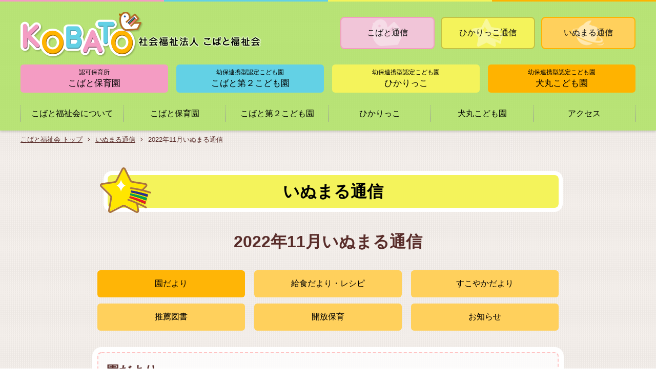

--- FILE ---
content_type: text/css
request_url: https://e-kobato.or.jp/common/css/style.css
body_size: 57988
content:
/*==============================================================
レイアウト　共通
==============================================================*/

body { 
	width:100%;
	position:relative;
	margin-left:auto; margin-right:auto;
	background:url(../img/body/backgrand.jpg) repeat;
}


/*ローディング*/

#loading{
    position: absolute;
    left: 50%;
    top: 50%;
}
 
#loader-bg {
    position: fixed;
    width: 100%;
    height: 100%;
    top: 0px;
    left: 0px;
    background: rgba(255,255,255,0.8);
    z-index: 9999999999;
}


/* SP用　599px以下: デフォルト */
@media (max-width: 599px) {

html {
	height:100%;
	font-size: 12px;
}

body { 

}


/* 画像 */
img	{max-width: 100%;height: auto;}
video {max-width: 100%;height: auto;}

}


/*タブレット用 600px以上 959 未満*/
@media (max-width: 959px) and (min-width: 600px) {

img	{max-width: 100%;height: auto;}
video {max-width: 100%;height: auto;}

}

/*PC用 1281px以上 */
@media (min-width: 1281px) {

}



/*==============================================================
ハンバーガーナビ
==============================================================*/


/* モーダルを出すとき、背景側の要素がスクロールさせない */

html {
	overflow: auto;
	height: 100%;
}

body.modal-open {
  overflow: hidden;
  height: 100%;
}


/**/

.hb-navigation {
display:none;
}

.navigation-contents {
display:none;
}


/* SP用　599px以下: デフォルト */
@media (max-width: 599px) {


.hb-navigation {

display:block;
position:fixed;
top:13px;
right:10px;
width:38px;
height:38px;

	z-index:9999999;
	background:rgba(0,0,0,1.00);
	
	-moz-border-radius: 4px;    /* Firefox */
	-webkit-border-radius: 4px; /* Safari,Chrome */
	border-radius: 4px;

	cursor:pointer;

}


.hb-navigation .button {

position: absolute;

top:18px;

margin-left:6px;

width:26px;
height:2px;
background:#fff;

transition:all .3s;
-webkit-transition:all .3s;


display:block;
cursor:pointer;

}


.hb-navigation .button::before, .hb-navigation .button::after {

position:absolute;
width:26px;
height:2px;
background:#fff;
transition:all .3s;
-webkit-transition:all .3s;
transition-delay:.3s;

cursor:pointer;

}

.hb-navigation .button::before {
content:'';
top:-10px;
}
.hb-navigation .button::after {
content:'';
top:10px;
}

/**/

.hb-navigation .action.button {
position: absolute;

width:26px;
height:2px;

background:none;
transform:rotate(90deg);
-webkit-transform:rotate(90deg);
}


.hb-navigation  .action.button::before {
	display:block;

position:absolute;
top:0;
width:26px;
height:2px;
background:#fff;
transform:rotate(45deg);
-webkit-transform:rotate(45deg);
}

.hb-navigation  .action.button::after {
	display:block;

position:absolute;
top:0;
width:26px;
height:2px;
background:#fff;
transform:rotate(-45deg);
-webkit-transform:rotate(-45deg);
}

/**/


.navigation-contents {
	display: block;
	position: relative;
	top:0;
	left:0;

	width: 100%;
	margin: auto;
	text-align: center;
	opacity: 0;
	transition: all .5s;
	-webkit-transition: all .5s;
	transform: translateY(-100%);
	-webkit-transform: translateY(-100%);
	z-index: 9998;
	height: 100%;
	overflow: scroll;
}



.navigation-contents.open {
display: block;
position:relative;
position:fixed;
opacity:1;
transform:translateY(0);
-webkit-transform:translateY(0);

}


/**/



.section {
position:absolute;
	background:rgba(255,255,255,0.9);
}



/* ハンバーガー サブナビ */
nav.hbg  {
	float:none;
	width:80%;
	margin-left:auto;
	margin-right:auto;
	margin-top:30px;
	margin-bottom:0px;
	
	font-size:1em;
	font-weight:bold;
}



/*
nav.hbg ul{
	display: flex;
	width:100%;
	align-items:center;
	border-bottom:none;
	border-top:none;
	margin-top:0px;
	margin-bottom:20px;
	justify-content:space-between;
	padding-top:0;
}

nav.hbg ul li{
	flex:1;
	border-left:rgba(0,0,0,0.50) solid 1px;
	padding-top: 0px;
	padding-right: 10px;
	padding-left: 10px;
	padding-bottom: 0px;
	border-bottom:none;
	border-top:none;
	text-align:center;

}

nav.hbg ul li:last-child{
	border-right:rgba(0,0,0,0.50)  solid 1px;
}

nav.hbg ul li a{
	color:#000;
	text-decoration:none;
	display:block;
	padding-top:0.5em;
	padding-bottom:0.5em;

}

nav.hbg ul li a:hover{
	color:rgba(89,45,42,1.00);
	text-decoration:underline;
	
}
*/







/**/


/*ハンバーガー　カレント表示*/
body#home .section.menu ul li.home > a{ background:rgba(170,225,90,0.4); color:rgba(51,0,0,1);}
body#guideline .section.menu ul li.guideline > a{ background:rgba(170,225,90,0.4); color:rgba(51,0,0,1);}
body#about_kobato .section.menu ul li.about_kobato > a{ background:rgba(170,225,90,0.4); color:rgba(51,0,0,1);}
body#about_kobato2 .section.menu ul li.about_kobato2 > a{ background:rgba(170,225,90,0.4); color:rgba(51,0,0,1);}
body#about_hikarikko .section.menu ul li.about_hikarikko > a{ background:rgba(170,225,90,0.4); color:rgba(51,0,0,1);}
body#support .section.menu ul li.support > a{ background:rgba(170,225,90,0.4); color:rgba(51,0,0,1);}
body#access .section.menu ul li.access > a{ background:rgba(170,225,90,0.4); color:rgba(51,0,0,1);}



/*スクロールバーを表示*/
.section::-webkit-scrollbar{ 
    width: 5px;
}
.section::-webkit-scrollbar-thumb{ 
    background: rgba(0,0,0,0.5);
    border-radius: 0px;
}
.section::-webkit-scrollbar-track-piece:start{   background:;}
.section::-webkit-scrollbar-track-piece:end{   background:;}


/* ロゴ */
.section .header-logo {
}






/* ハンバーガーナビ　トグルメニュー */


.hbnav {
}


.child {
    display: none;
}

.h-menu:after {
  position: absolute;
  top: 15px;
  right: 15px;
  display: block;
  margin-top: -5px;
  width: 12px;
  height: 12px;
  content:'\f107';
  font-family: FontAwesome;
  color:rgba(89,45,42,1.00);
  font-size:1.5em;
}
 
.h-menu.active:after {
  position: absolute;
  top: 15px;
  right: 15px;
  display: block;
  margin-top: -5px;
  width: 12px;
  height: 12px;
  content:'\f106';
  font-family: FontAwesome;
  color:rgba(89,45,42,1.00);
   font-size:1.5em;
}



.hbnavi ul {
	width:80%;
	margin-left:auto;
	margin-right:auto;
	padding-top:0;
	margin-bottom:1em;
	border-bottom:solid 1px rgba(89,45,42,0.5);
}

.hbnavi > ul {
	margin-top:4.5em;
}

.hbnavi ul li ul {
	width:100%;
	margin-left:auto;
	margin-right:auto;
	padding-top:0;
	margin-bottom:0em;
	border-bottom: none;

}

.hbnavi ul li {
	position:relative;
}


.hbnavi ul li+ li {
	border-top:solid 1px rgba(89,45,42,0.5); 
}

.hbnavi ul li ul li+ li {
	border-top:none;
/*	border-top:solid 1px rgba(255,255,255,0.3); */
}

.hbnavi ul li a {
	display:block;
	padding-top:0.8em;
	padding-bottom:0.8em;
	font-weight: normal;
	color:rgba(89,45,42,1.00);
	text-decoration:none;
	font-size:1.2em;
	font-weight:bold;

}


.hbnavi ul li ul li a {
	background:rgba(255,255,255,0.50);
	padding-top:0.6em;
	padding-bottom:0.6em;
	font-weight:normal;
}

/* カレント表示 */

body.ln01 .hbnavi ul li.ln01 a { font-weight:bold;background:rgba(255,255,255,0);}
body.ln02 .hbnavi ul li.ln02 a { font-weight:bold;background:rgba(255,255,255,0);}
body.ln03 .hbnavi ul li.ln03 a { font-weight:bold;background:rgba(255,255,255,0);}
body.ln04 .hbnavi ul li.ln04 a { font-weight:bold;background:rgba(255,255,255,0);}
body.ln05 .hbnavi ul li.ln05 a { font-weight:bold;background:rgba(255,255,255,0);}


} 




/*==============================================================
ヘッダ　
==============================================================*/


header {
	position: relative;
	tex-align:center;
	background:rgba(170,225,90,0.8); 
	width:100%;
	z-index:100;
	margin-left:auto;
	margin-right:auto;
	border-bottom: none;
	
	box-shadow: 0px 2px 5px rgba(0,0,0,0.2);
}

/**/
.header-line {
	display:flex;
	flex-wrap:no-wrap;
	justify-content:space-between;
	width:100%;
}

.header-line .line1{ background:#F49CC3;height:3px;flex-basis:25%;}
.header-line .line2{ background:#63D1E5;height:3px;flex-basis:25%;}
.header-line .line3{ background:#F4F35B;height:3px;flex-basis:25%;}
.header-line .line4{ background:#FFB300;height:3px;flex-basis:25%;}
/**/

.header-inner {
	width:100%;

}

body#home header {

/*	border-bottom:#ccc solid 1px; */
}

header .site {
	width:100%;
	max-width:1200px;
	margin-left:auto;
	margin-right:auto;
	padding-top:20px;
	padding-bottom:25px;

}


.header-logo {
	float:left;
}

.header-logo img{

	}


/*右上部ナビ*/
nav.header-info {
	float:right;
	width:48%;
	margin-bottom:30px;
	margin-top:10px;
}


/* 幼稚園リスト */

ul.kobato-name-list {
	clear:both;
	display:flex;
	flex-wrap:no-wrap;
	justify-content:space-between;
}

ul.kobato-name-list li{

	flex-basis:24%;
	align-items:center;
	font-size:0.9em;
	
}

ul.kobato-name-list li a.btn{
	display: block;
	flex-basis:100%;
	text-align:center;
	text-decoration: none;
	color: #000;
	padding-top: 0.4em;
	padding-right: 0.2em;
	padding-left: 0.2em;
	padding-bottom: 0.4em;
	
	border-radius: 6px;
	
	transition:all .3s;
	-webkit-transition:all .3s;
	
	font-size:1.2em;
}


ul.kobato-name-list li a.btn span {
	font-size:0.7em;
	display: block;
}

ul.kobato-name-list li.kobato a.btn{background:#F49CC3;}
ul.kobato-name-list li.kobato2 a.btn{background:#63D1E5;}
ul.kobato-name-list li.inumaru a.btn{background:#FFB300;}
ul.kobato-name-list li.hikarikko a.btn{background:#F4F35B;}

ul.kobato-name-list li.kobato a.btn:hover{background:#F8C3DA;}
ul.kobato-name-list li.kobato2 a.btn:hover{background:#A2E3EF;}
ul.kobato-name-list li.inumaru a.btn:hover{background:#FFC640;}
ul.kobato-name-list li.hikarikko a.btn:hover{background:#F1FF8D;}


ul.kobato-name-list li address p{
	margin:10px 0;
	text-align:center;
}



/*SP表示用*/

.header-info ul.sp-menu {display:none;}


/*ヘッダー固定*/ 


/* スクロールするとheaderに.fixedが付与 */

header.fixed nav.fixbar {
  position: fixed;
  top: 0px;
  width:100%;
  z-index:100;
	background:rgba(170,225,90,1); 
/*  border-bottom:1px solid #ccc; */
  
}
/* グローバルナビ */

header nav.main {

	width:100%;

	height:49px;
	overflow: visible;
}


header ul.header-nav {
	*zoom: 1;
	display:flex;
	flex-wrap:nowrap;
	justify-content:space-between;
	width:100%;
	max-width:1200px;
	margin-right:auto;
	margin-left:auto;
	transition:all 0.2s;



}


header ul.header-nav:before, header ul.header-nav:after{
  content: "";
  display: table;
}
header ul.header-nav:after{
  clear: both;
}

header ul.header-nav li {
	position: relative;
	flex:1;
	
	line-height:1;
	text-align:center;
	font-size:1em;
	

}


header ul.header-nav li a{
	color: #000;
	text-decoration: none;
	display: block;
	padding-top: 8px;
	padding-right: 5px;
	padding-left: 5px;
	padding-bottom: 8px; 
	
	transition:all .3s;
	-webkit-transition:all .3s;


	border-left:#999 dotted 1px;
}

header ul.header-nav li:last-child a{
	border-right:#999 dotted 1px;
}

header ul.header-nav li a:hover{
	background:rgba(134,201,36,1.00);
	color:#fff;
}


header ul.header-nav li:first-child {
}



/*ドロップダウン*/

header ul.header-nav li ul{
/*  position: absolute; */
  z-index: 9999;
  top: 100%;
  left: 0;
  margin: 0;
  padding: 0;
  background-color:transparent;
}

header ul.header-nav li ul li{
	width: 100%;
}

header ul.header-nav li ul li a:last-child {
	border-right: none;
}


header ul.header-nav li ul li a{
  padding: 13px 15px;
  border:none;
/*  border-top: 1px solid rgba(51,0,0,0.3); */
  background: rgba(255,255,255,0.9);
  text-align: left;
  font-size:0.9em;
}

/*アニメーション*/

header ul.header-nav li ul li{
  overflow: hidden;
  height: 0;
  transition: .2s;
}
header ul.header-nav li:hover ul li{
  overflow: visible;
  height: 40px;
}

/*アニメーション スクロール時*/

header.fixed ul.header-nav li ul li a{
  padding: 8px 10px;
}

header.fixed ul.header-nav li:hover ul li{
  height: 30px;
}



/* スクロールメニュー */


header .m-logo {
	position:absolute;
	visibility:hidden;
	top:0px;
	left:0px;
	opacity:0;
	margin-left:-100px;
	transition:all 0.2s;
	
}

header.fixed .m-logo {
	visibility:visible;
	opacity:1;
	margin-right: auto; /*flex で右寄せ*/
	margin-left:0px;

}

header.fixed .m-logo img{
	width:200px;
	height:auto;
	margin-top:5px;
	
}

header .scroll-nav {
	position:relative;
	display:flex;
	width:100%;
	max-width:1200px;
	margin-left:auto;
	margin-right:auto;
	justify-content:flex-end;
	overflow:hidden;
}


/**/

header.fixed ul.header-nav  {
	width:78%;
	margin-left:0;
	margin-right:0;
	margin-top:12px;
	margin-bottom:10px;
}


header.fixed ul.header-nav li {
	flex:1;

	font-size:1em;

}

header.fixed ul.header-nav li a{
	padding-top: 5px;
	padding-right: 5px;
	padding-left: 5px;
	padding-bottom: 5px;
	font-size:0.9em;

}

header.fixed nav.main {
	height:50px;
	box-shadow: 0px 2px 5px rgba(0,0,0,0.2);
}


/*カレント表示*/
body#home ul.header-nav li.home > a{ background:rgba(134,201,36,1.00); color:#fff;}
body#guideline ul.header-nav li.guideline > a{ background:rgba(134,201,36,1.00); color:#fff;}
body#about_kobato ul.header-nav li.about_kobato > a{ background:rgba(134,201,36,1.00); color:#fff;}
body#about_kobato2 ul.header-nav li.about_kobato2 > a{ background:rgba(134,201,36,1.00); color:#fff;}
body#about_hikarikko ul.header-nav li.about_hikarikko > a{ background:rgba(134,201,36,1.00); color:#fff;}
body#about_inumaru ul.header-nav li.about_inumaru > a{ background:rgba(134,201,36,1.00); color:#fff;}
body#support ul.header-nav li.support > a{ background:rgba(134,201,36,1.00); color:#fff;}
body#access ul.header-nav li.access > a{ background:rgba(134,201,36,1.00); color:#fff;}





/* SP用　599px以下: デフォルト */
@media (max-width: 599px) {



header {
	position:relative;
	tex-align:center;
	width:100%;
	z-index:100;
	margin-left:auto;
	margin-right:auto;
	border-bottom: none;
}


body#home header {
	position:relative;
}


body#home header  {
	border-bottom:none;
	
}

header .site {
	width:90%;
	margin-left:auto;
	margin-right:auto;
	padding-top:10px;
	padding-bottom:0px;

}


.header-logo {
	float: none;
	text-align:left;
	margin-top:0px;
	margin-left:0px;
	margin-bottom:15px;

}



.header-logo img{
	width:75%;
	height:auto;
}



/* 幼稚園リスト */

ul.kobato-name-list {
	clear:both;
	display:flex;
	flex-wrap:wrap;
	justify-content: flex-start;
}

ul.kobato-name-list li{

	flex-basis:45%;
	margin: 0% 2.5% 5% 2.5%;
	align-items:center;
	font-size:1em;
    text-align: center;
}

ul.kobato-name-list li:last-child{
		margin-bottom:0px;
}

ul.kobato-name-list li a.btn{
	display: inline-block;
	flex-basis:100%;
    max-width: 230px;
	text-align:center;
	text-decoration: none;
	color: #000;
	padding-top: 0.4em;
	padding-right: 0.2em;
	padding-left: 0.2em;
	padding-bottom: 0.4em;
    line-height: 1.2;
    width: 100%;
}


/*右上部ナビ*/

body#home nav.header-info{
	display:block;
}

nav.header-info {
	display:none;
	float: none;
	width:100%;
	margin-bottom:15px;
	margin-top:10px;
}



/* グローバルナビ */

header nav.main { display:none;}
header ul.header-nav li ul { display:none;}
body#home header nav.main {display: block;}
header.fixed { display:none;} 

header nav.main {
	width:100%;
	height:100px;
	overflow: visible;
}


header ul.header-nav {
	display: block;
	flex-wrap:wrap;
	width:90%;
	max-width:1200px;
	margin-right:auto;
	margin-left:auto;
	margin-top:12px;

}

header ul.header-nav li {
	float:left;
	position: relative;
	width:33%;

	flex:none;
	line-height:1;
	text-align:center;
	font-size:0.9em;
	letter-spacing:-0.1em;
	margin-bottom:12px;

}


header ul.header-nav li a{
	color: #592F2A;
	text-decoration: none;
	display: block;
	padding-top: 8px;
	padding-right: 2px;
	padding-left: 2px;
	padding-bottom: 8px;
	border-left:#999 dotted 1px;
} 


header ul.header-nav li.about_kobato2 a{
	border-right:#999 dotted 1px;

}

}
	
/*タブレット用 600px以上 959 未満*/
@media (max-width: 959px) and (min-width: 600px) {

header {
	position:relative;
	tex-align:center;
	width:100%;
	z-index:100;
	margin-left:auto;
	margin-right:auto;
	border-bottom: none;
}


body#home header {
	position:relative;
}


header .site {
	width:95%;
	margin-left:auto;
	margin-right:auto;
	padding-top:10px;
	padding-bottom:10px;

}

/* ボタン */

ul.kobato-name-list li a.btn span {
	display:block;
	margin-bottom:0px;
	font-size:0.7em;

}
	
	ul.kobato-name-list {
		flex-wrap: wrap;
	}
	
	ul.kobato-name-list li {
		flex-basis: 48%;
		margin: 1% 1% 1% 1%;
	}
    
ul.h-snav li a {
    font-size: .9em;
    padding: 0.5em!important;
}

/*ロゴ*/

.header-logo {
	float:left;
	width:40%;
	/*margin-top:20px;*/
}

.header-logo img{
	width:100%;
	height:auto;
	}

/*右上部ナビ*/
nav.header-info {
	float:right;
	width:50%;
	margin-bottom:20px;
	margin-top:20px;
}


/* グローバルナビ */

header nav.main {
	height:40px;
}


header ul.header-nav li {
	flex:auto;	
	font-size:0.8em;
}


/* ドロップダウンメニュー */
header ul.header-nav li ul li{
	width: 120%;
}


/*スクロールナビ*/


header .scroll-nav {
	width:95%;
}

header .m-logo {display:none;}
header.fixed .m-logo {	display:none;}


header.fixed ul.header-nav  {
	width:100%;
	margin-left:0;
	margin-right:0;
	margin-top:12px;
	margin-bottom:10px;
}

header.fixed ul.header-nav li  {
	font-size:0.8em;
}


/*アニメーション*/


header ul.header-nav li:hover ul li{
  overflow: visible;
  height: 30px;
}






}


/* 960px以上 1199px 未満*/
@media (max-width: 1199px) and (min-width: 960px) {

header .site {
	width:98%;
	margin-left:auto;
	margin-right:auto;

}


/*ロゴ*/

.header-logo {
	float:left;
	margin-top:10px;
}

.header-logo img{
	width:100%;
	height:auto;
	}

/*右上部ナビ*/
nav.header-info {
	float:right;
	width:45%;
	margin-bottom:40px;
	margin-top:20px;
}

/**/

header ul.header-nav li {
	flex:auto;
	line-height:1;
	font-size:1em;
	

}


/* ドロップダウンメニュー */
header ul.header-nav li ul li{
	width: 120%;
}


/*スクロールナビ*/


header .scroll-nav {
	width:95%;
}


header.fixed ul.header-nav  {
	width:78%;
	margin-left:0;
	margin-right:0;
	margin-top:12px;
	margin-bottom:10px;
}

header.fixed ul.header-nav li  {
	font-size:0.8em;

}

header.fixed ul.header-nav li a{
	padding-top: 10px;
	padding-right: 5px;
	padding-left: 5px;
	padding-bottom: 10px;
}




}

/*PC用 1281px以上 */
@media (min-width: 1281px) {

}







/*==============================================================
コンテンツ
==============================================================*/


.wrapper {
	width: 100%;
	text-align: left;
	position: relative;
	z-index:0;
	clear:both;
	margin-top:50px;
}

body#home .wrapper{
	margin-top:0px;
}


.content {
	position:relative;
	width: 100%;
	max-width: 1200px;
	margin-left:auto;
	margin-right:auto;
	font-size:1em;
	line-height:1.8;
	

}


.content-main {
	float:left;
	width: 80%;
	border-right:#ddd solid 1px;
	padding-top:50px;
	padding-bottom:80px;
	padding-right:80px;

}

.content-main p{
	margin-bottom:1.5em;

}


.content-menu {
	position:relative;
	float:right;
	width: 200px; 
/* 	width: 20%; */
	padding-bottom:50px;
	padding-top:30px;



}

/* article */

article.one-column-top {
	width:100%;
	max-width:900px;
	margin-left:auto;
	margin-right:auto;
	margin-bottom:80px;
}


article.one-column {
	width:100%;
	max-width:900px;
	margin-left:auto;
	margin-right:auto;
	margin-bottom:80px;
}

article.one-column p{
	color:#111;
	margin-bottom:1.5em;
	line-height:1.8;
}

article.one-column .box-main p:last-child{
	margin-bottom:0.5em
}


article.title {
	width: 100%;
	max-width: 900px;
	margin-left: auto;
	margin-right: auto;
	margin-bottom: 50px;
	
}



/* article */
/*
.content-main article + article{
	margin-top:70px;

}
*/

/* Youtube */

.youtube {
  position: relative;
  width: 100%;
  padding-top: 56.25%;
}
.youtube iframe {
  position: absolute;
  top: 0;
  right: 0;
  width: 100% !important;
  height: 100% !important;
}




/* SP用　599px以下: デフォルト */
@media (max-width: 599px) {


.wrapper {
	width: 100%;
	text-align: left;
	position: relative;
	z-index:1;
	margin-top:30px;
}

.content {
	width: 95%;
	margin-left:auto;
	margin-right:auto;

}


.content-main {
	float: none;
	width: 100%;
	margin-left:auto;
	margin-right:auto;
	border-right: none;
	padding-top:30px;
	padding-bottom:50px;
	padding-right:0px;
	padding-left:0px;

}

.content-main p{
	margin-bottom:1.5em;

}


.content-menu {
	float: none;
	width: 100%;
	padding-bottom:0px;
	padding-left:0px;

}


/* article */

article.one-column-top {
	width:90%;
	max-width:1100px;
	margin-left:auto;
	margin-right:auto;
	margin-bottom:30px;
}

article.one-column {
	width:90%;
	max-width:900px;
	margin-left:auto;
	margin-right:auto;
	margin-bottom:30px;
}

article.title {
	width:90%;
	max-width:900px;
	margin-left:auto;
	margin-right:auto;
	margin-bottom:30px;
}


/* Youtube */

ul.top-youtube-list {
	margin-left:1em;
}

ul.top-youtube-list li{
	float: none;
	width:100%;
	margin-left:0%;
	margin-bottom:15px;
}

ul.top-youtube-list li:last-child{
	margin-bottom:0px;
}

}



/*タブレット用 600px以上 959 未満*/
@media (max-width: 959px) and (min-width: 600px) {

.wrapper {	width:100%;}


.content {
	width: 98%;
	margin-left:auto;
	margin-right:auto;

}

.content-main {
	float:left;
	width: 80%;
	border-right:#ddd solid 1px;
	padding-top:50px;
	padding-bottom:80px;
	padding-right:30px;

}

.content-main p{
	margin-bottom:1.5em;

}


.content-menu {
	float:right;
	width: 20%;
	padding-left:10px;
	padding-top:0px;
}


/* article */

article.one-column-top {
	width:95%;
	max-width:1100px;
	margin-left:auto;
	margin-right:auto;
	margin-bottom:30px;
}

article.one-column {
	width:95%;
	max-width:900px;
	margin-left:auto;
	margin-right:auto;
	margin-bottom:30px;
}

article.title {
	width:95%;
	max-width:900px;
	margin-left:auto;
	margin-right:auto;
	margin-bottom:30px;
}


}



/* 960px以上 1199px 未満*/
@media (max-width: 1199px) and (min-width: 960px) {

.content {
	width: 98%;
	margin-left:auto;
	margin-right:auto;

}

.content-main {
	float:left;
	width: 80%;
	border-right:#ddd solid 1px;
	padding-top:50px;
	padding-bottom:80px;
	padding-right:30px;

}

.content-main p{
	margin-bottom:1.5em;

}


.content-menu {
	float:right;
	width: 20%;
	padding-left:10px;
	padding-top:0px;
}


/* article */

article.one-column-top {
	width:95%;
	max-width:1100px;
	margin-left:auto;
	margin-right:auto;
	margin-bottom:80px;
}

article.one-column {
	width:95%;
	max-width:900px;
	margin-left:auto;
	margin-right:auto;
	margin-bottom:80px;
}

article.title {
	width:95%;
	max-width:900px;
	margin-left:auto;
	margin-right:auto;
	margin-bottom:50px;
}



}


/*PC用 1281px以上 */
@media (min-width: 1281px) {



}



/*==============================================================
タイトル
==============================================================*/

.title-main-top {

}


.title-main {
	position:relative;
	text-align:center;
	font-weight:bold;
	font-size:2em;
	background:#F9CDE1;
	border-radius: 8px;
	padding: 0.5em 0.5em;
	margin-left:20px;
	margin-bottom:50px;
/*	border: dashed 2px #fff; */
    box-shadow: 0px 0px 0px 8px #fff;

/*	border:#fff solid 5px; */
}


.title-main:before {
	position:absolute;
	top:-15px;
	left:-15px;
	content:url(../img/body/title_main_kobato.png);
}

body#about_kobato .title-main:before {
	content:"";
}

body#about_kobato2 .title-main:before {
	content:"";
}


body#about_kobato2 .title-main {background:#B1E8F2;}


/* ひかりっこ */

.title-main-hkrk {
	position:relative;
	text-align:center;
	font-weight:bold;
	font-size:2em;
	background:#F4F35B;
	border-radius: 8px;
	padding: 0.5em 0.5em;
	margin-left:20px;
	margin-bottom:50px;
/*	border: dashed 2px #fff; */
    box-shadow: 0px 0px 0px 8px #fff;

/*	border:#fff solid 5px; */
}


.title-main-hkrk:before {
	position:absolute;
	top:-15px;
	left:-15px;
	content:url(../img/body/title_main_hikarikko.png);
}

body#about_hikarikko .title-main-hkrk:before {
	content: none;
}


.title-main-inumaru {
	position:relative;
	text-align:center;
	font-weight:bold;
	font-size:2em;
	background:#FFD05C;
	border-radius: 8px;
	padding: 0.5em 0.5em;
	margin-left:20px;
	margin-bottom:50px;
/*	border: dashed 2px #fff; */
    box-shadow: 0px 0px 0px 8px #fff;

/*	border:#fff solid 5px; */
}


.title-main-hkrk2:before {
	position:absolute;
	top:-15px;
	left:-15px;
	content:url("../img/body/title_main_hikarikko.png")
}

/**/

/*犬丸こども園*/

.title-main-inumaru {
	position:relative;
	text-align:center;
	font-weight:bold;
	font-size:2em;
	background:#FFB506;
	border-radius: 8px;
	padding: 0.5em 0.5em;
	margin-left:20px;
	margin-bottom:50px;
/*	border: dashed 2px #fff; */
    box-shadow: 0px 0px 0px 8px #fff;

/*	border:#fff solid 5px; */
}


.title-main-inumaru:before {
	position:absolute;
	top:-15px;
	left:-15px;
	content:url("../img/body/title_main_inumaru.png")
}


body#about_inumaru .title-main-inumaru:before {
	content: none;
}

/**/

.title-sub {
	text-align:center;
	font-weight:bold;
	font-size:2em;
	color:#592D2A;
	margin-bottom:50px;
}

.title-sub span{
	background: linear-gradient(transparent 70%, rgba(244,156,195,0.6) 0%);
	padding-left:0.3em;
	padding-right:0.3em;
}


body#guideline .title-sub {	color:#FF6E00;}
body#guideline .title-sub span{
	background: linear-gradient(transparent 70%, rgba(244,156,195,0.4) 0%);
}



.box-main .title-sub {
	margin-top:20px;
	margin-bottom:30px;
}

/**/

.title-sub-2 {
	margin-bottom:15px;
	font-weight:bold;
	font-size:1.5em;
	color:#592D2A;
	line-height:1.5;
}

body#guideline .title-sub-2 {	color:#FF6E00;}



.title-sub-3 {
	margin-bottom:10px;
	font-weight:bold;
	font-size:1.2em;
	color:#000;
	line-height:1.5;
}


.title-sub-4 {
	margin-bottom:0px;
	font-weight:bold;
	font-size:1em;
	color:#F079AE;
	line-height:1.5;
}

.txt_type01{
    font-size: 1.2em !important;
	margin: 20px 0 0 0 !important;
}

.color_org{
	color: #FF6E00 !important;
}




@media (max-width: 599px) {
/* SP用　599px以下: デフォルト */


.title-main {
	position: relative;
	text-align: center;
	font-weight: bold;
	font-size: 1.8em;
	background: #F9CDE1;
	border-radius: 6px;
	padding-top: 0.5em;
	padding-right: 0.5em;
	padding-left: 0.5em;
	padding-bottom: 0.2em;
	margin-left: 0px;
	margin-bottom: 30px;
	/*	border: dashed 2px #fff; */
	box-shadow: 0px 0px 0px 5px #fff;
/*	border:#fff solid 5px; */
}


.title-main:before {
	display: inline-block;
	position: relative;
	top:0px;
	left:0px;
	margin-bottom:10px;
	content:" ";
    width:60px;
    height:40px;
    background:url(../img/body/title_main_kobato.png) no-repeat center;  
    background-size:contain;
    vertical-align:middle;
}

body#about_kobato .title-main:before {
    width:0px;
	background:none;
}

body#about_kobato2 .title-main:before {
    width:0px;
	background:none;
}





/* ひかりっこ */

.title-main-hkrk {
	text-align:center;
	font-weight:bold;
	font-size:1.8em;
	border-radius: 6px;
	padding-top: 0.5em;
	padding-right: 0.5em;
	padding-left: 0.5em;
	padding-bottom: 0.3em;
	margin-left:0px;
	margin-bottom:30px;
/*	border: dashed 2px #fff; */
    box-shadow: 0px 0px 0px 5px #fff;


}

.title-main-hkrk:before {
	display: inline-block;
	position: relative;
	top:0px;
	left:0px;
	margin-bottom:10px;
	content:" ";
    height:40px;
    width:60px;
    background:url(../img/body/title_main_hikarikko.png) no-repeat center;  
    background-size:contain;
    vertical-align:middle;
	
	
}
	
/* 犬丸 */

.title-main-inumaru {
	text-align:center;
	font-weight:bold;
	font-size:1.8em;
	background:#FFB506;
	border-radius: 6px;
	padding-top: 0.5em;
	padding-right: 0.5em;
	padding-left: 0.5em;
	padding-bottom: 0.3em;
	margin-left:0px;
	margin-bottom:30px;
/*	border: dashed 2px #fff; */
    box-shadow: 0px 0px 0px 5px #fff;


}

.title-main-inumaru:before {
	display: inline-block;
	position: relative;
	top:0px;
	left:0px;
	margin-bottom:10px;
	content:" ";
    height:40px;
    width:60px;
    background:url("../img/body/title_main_inumaru.png") no-repeat center;  
    background-size:contain;
    vertical-align:middle;
	
	
}

/**/

.title-main-hkrk2 {
	text-align:center;
	font-weight:bold;
	font-size:1.8em;
	background:#FFD05C;
	border-radius: 6px;
	padding-top: 0.5em;
	padding-right: 0.5em;
	padding-left: 0.5em;
	padding-bottom: 0.3em;
	margin-left:0px;
	margin-bottom:30px;
/*	border: dashed 2px #fff; */
    box-shadow: 0px 0px 0px 5px #fff;


}

.title-main-hkrk2:before {
	display: inline-block;
	position: relative;
	top:0px;
	left:0px;
	margin-bottom:10px;
	content:" ";
    height:40px;
/*
    width:60px;
    background:url(../img/body/title_main_kobato.png) no-repeat center;  
*/
    background-size:contain;
    vertical-align:middle;
	
	
}




}

/*タブレット用 600px以上 959 未満*/
@media (max-width: 959px) and (min-width: 600px) {




}


/* 960px以上 1199px 未満*/
@media (max-width: 1199px) and (min-width: 960px) {



}



/*PC用 1281px以上 */
@media (min-width: 1281px) {
	
}


/*==============================================================
ローカルナビゲーション
==============================================================*/

nav.local_navigation {
	margin-top:0px;
	margin-left:0px;
	background:rgba(255,255,255,1);

	/* jQueryで横幅取得 */
}

/* SPのみ表示 */
.sp-fmenu {
	display:none;
}


nav.local_navigation ul {
}

nav.local_navigation ul li {
	border-bottom:#ddd solid 1px;
}

nav.local_navigation ul li a{
	position:relative;
	display: block;
	line-height:1;
	text-decoration:none;
	color:#330000;
	padding-top:20px;
	padding-bottom:20px;
	padding-left:25px;
	line-height:1.3;
}


/*SERVICES*/
body#services nav.local_navigation ul li a{
	padding-top:14px;
	padding-bottom:14px;
	font-size:0.9em;
}


nav.local_navigation ul li a:hover{
	text-decoration: underline;
	color:#330000;
}

nav.local_navigation ul li a:before{
	position:absolute;
	top:35%;
	left:5px;
	font-family: FontAwesome;
	content: '\f138';
	color:rgba(51,0,0,1.00);
	font-size:0.9em;
	text-decoration:none;

}


/* ローカルナビ開閉 PCはオフ */

label.ln-label {
	display: none;
}

input#menu_bar01 {
	display: none;
}

input#menu_bar02 {
	display: none;
}


/* カレント表示 */
body.ln01 nav.local_navigation ul li.ln01 a{font-weight:bold;color:rgba(51,0,0,1.00);padding-left:0px;}
body.ln01 nav.local_navigation ul li.ln01 a:before{content:''; margin:0;}
body.ln02 nav.local_navigation ul li.ln02 a{font-weight:bold;color:rgba(51,0,0,1.00);padding-left:0px;}
body.ln02 nav.local_navigation ul li.ln02 a:before{content:''; margin:0;}
body.ln03 nav.local_navigation ul li.ln03 a{font-weight:bold;color:rgba(51,0,0,1.00);padding-left:0px;}
body.ln03 nav.local_navigation ul li.ln03 a:before{content:''; margin:0;}
body.ln04 nav.local_navigation ul li.ln04 a{font-weight:bold;color:rgba(51,0,0,1.00);padding-left:0px;}
body.ln04 nav.local_navigation ul li.ln04 a:before{content:''; margin:0;}
body.ln05 nav.local_navigation ul li.ln05 a{font-weight:bold;color:rgba(51,0,0,1.00);padding-left:0px;}
body.ln05 nav.local_navigation ul li.ln05 a:before{content:''; margin:0;}




/* スクロールしたら固定 */
nav.fixed-menu {
  position: fixed;
  top: 20px;
  width:200px;
  
}





@media (max-width: 599px) {
/* SP用　599px以下: デフォルト */

nav.local_navigation {
	margin-top:0px;
	margin-left:0px;
	width:100%;
}

/* SPのみ表示 */
.sp-fmenu {
	display:block;
	margin-bottom:50px;
}



/* ローカルナビ開閉 */


label.ln-label {
	position:relative;
  display: block;
  margin: 0 0 2px 0;
	padding :12px;
  line-height: 1;
	color :#fff;
  background: rgba(51,0,0,1.00);
	cursor :pointer;
}


label.ln-label:after{
  position: absolute;
  top: 50%;
  right: 15px;
  display: block;
  margin-top: -5px;
  width: 12px;
  height: 12px;
  content:'\f078';
  font-family: FontAwesome;
  color:#fff;
}





#menu_bar01:checked + label:after{
  position: absolute;
  top: 50%;
  right: 15px;
  display: block;
  margin-top: -5px;
  width: 12px;
  height: 12px;
  content:'\f077';
  font-family: FontAwesome;
  color:#fff;
}

input#menu_bar01 {
	display: none;
}

#menu_bar02:checked + label:after{
  position: absolute;
  top: 50%;
  right: 15px;
  display: block;
  margin-top: -5px;
  width: 12px;
  height: 12px;
  content:'\f077';
  font-family: FontAwesome;
  color:#fff;
}

input#menu_bar02 {
	display: none;
}

nav.local_navigation ul {
}

nav.local_navigation ul li {
  max-height: 0;
  overflow-y: hidden;
 
 	border-bottom: none;
 
  -webkit-transition: all 0.5s;
	-moz-transition: all 0.5s;
	-ms-transition: all 0.5s;
	-o-transition: all 0.5s;
	transition: all 0.5s;
}

#menu_bar01:checked ~ #links01 li,
#menu_bar02:checked ~ #links02 li {
	max-height: 46px;
  opacity: 1;
  border-bottom:#ddd solid 1px;
}





}

/*タブレット用 600px以上 959 未満*/
@media (max-width: 959px) and (min-width: 600px) {

nav.local_navigation {
	margin-top:20px;
	margin-left:0px;

}

nav.local_navigation ul li a{
	font-size:0.8em;
}


}


/* 960px以上 1199px 未満*/
@media (max-width: 1199px) and (min-width: 960px) {

nav.local_navigation {
	margin-top:20px;
	margin-left:0px;

}

nav.local_navigation ul li a{
	font-size:0.8em;
}


}


/*PC用 1281px以上 */
@media (min-width: 1281px) {
	
}



/*==============================================================
ページ内ナビ
==============================================================*/

.content-nav {
	position:relative;
	background:rgba(51,0,0,1.00);
	padding:10px;
	margin-top:-50px;
	margin-bottom:50px;
}

.content-nav ul {
	display:flex;
	flex-wrap: no-wrap;
	justify-content:space-between;
	
	
}

.content-nav ul li {

	flex:1;
	text-align:center;
}



.content-nav ul li a {
	position:relative;
	display: block;
	border-right:rgba(255,255,255,0.5) solid 1px;
	background:rgba(51,0,0,1.00);
	padding-top: 2px;
	padding-right: 5px;
	padding-left: 5px;
	padding-bottom: 2px;
	text-decoration: none;
	color:#fff;
	font-size:1em;
}

.content-nav ul li:last-child a  {
	border-right: none;
}


.content-nav ul li a:hover {
	color:#fff;
	text-decoration: none;

}


.content-nav ul li a:after {
	content:'\f107';
	font-family: FontAwesome;
	color:#fff;
	margin-left:10px;
}




@media (max-width: 599px) {
/* SP用　599px以下: デフォルト */

}

/*タブレット用 600px以上 959 未満*/
@media (max-width: 959px) and (min-width: 600px) {

 }

/*PC用 1281px以上 */
@media (min-width: 1281px) {
	
}


/*==============================================================
フッター
==============================================================*/

.footer-wrapper {
	width:100%;
/*	background:#FFEDB9; */
	background:rgba(170,225,90,0.8);
/*	position: relative;
	z-index:1;
*/
}


footer {
	width:100%;
	max-width:1200px;
	margin-left:auto;
	margin-right:auto;
	color:#000;
	margin-top:35px;
	margin-bottom:80px;
}



/**/

.footer-logo {
	float:left;
}



/*右部ナビ こばと・ひかりっこ通信*/
nav.footer-info {
	float:right;
	width:48%;
	margin-top:15px;
	
}

ul.h-snav{
	display:flex;
	align-items:center;
	justify-content:space-between;
}

ul.h-snav li{
	flex-basis:32%;
}


ul.h-snav li a{
	display:block;
	color:#111;
	border-radius: 8px;
	text-decoration:none;
	text-align:center;
	padding:1.2em 0.5em;

	transition:all .3s;
	-webkit-transition:all .3s;

}

ul.h-snav li.kobato a{
	background:#F1C5D8 url(../img/body/btn_bg_kobato.png) no-repeat center;
	background-size:auto 90%;
	border:#F49CC3 solid 2px;
}

ul.h-snav li.hikarikko a{
	background:#F4F35B url(../img/body/btn_bg_hikarikko.png) no-repeat center;
	background-size:auto 90%;
	border:#c3c244 solid 2px;
}
ul.h-snav li.inumaru a{
    background: #FFD05C url(../img/body/btn_bg_inumaru.png) no-repeat center;
    background-size: auto 90%;
    border: #FFB300 solid 2px;
}


ul.h-snav li a:hover{
	opacity:0.8;
}


/* フッター ボタン */

ul.footer-btn {
	display:flex;
	justify-content:space-between;
	margin-top:30px;
	margin-bottom:30px;
}

ul.footer-btn li {
	flex-basis:32%;
	text-align:center;
}


ul.footer-btn li a{
	display:block;
	border-radius: 6px;
	background:#FFD05C;
	color: #000;
	text-decoration: none;
	padding-top: 0.4em;
	padding-right: 0.2em;
	padding-left: 0.2em;
	padding-bottom: 0.4em;
	font-size:1.1em;
	transition:all .3s;
	-webkit-transition:all .3s;
}


ul.footer-btn li a:hover{
	background:#FFC128;
}

/*Footer Sitemap*/

ul.footer-nav {
	display:flex;
	width:100%;
	flex-wrap: no-wrap;
	margin-bottom:30px;
	justify-content:space-between;

}

ul.footer-nav li{
	flex:1;
	border-left:#999 dotted 1px;
	text-align:center;
}

ul.footer-nav li:last-child{
	border-right:#999 dotted 1px;

}

ul.footer-nav li a{
	display:block;
	text-decoration:none;
	color:#592F2A;
	font-size:1em;
}


ul.footer-nav li a:hover{
	text-decoration:underline;
}



/**/

small {
	clear:both;
	display:block;
	text-align: center;
	font-size:0.7em;
/*	background:#FFD05C; */
	background:rgba(170,225,90,1);
	color:#000;
	padding:0.5em;

}




@media (max-width: 599px) {
/* SP用　599px以下: デフォルト */

.footer-wrapper {
	width:100%;
/*	position: relative;
	z-index:1;
*/
}


footer {
	width:100%;
	max-width:95%;
	margin-left:auto;
	margin-right:auto;
	margin-top:15px;
	margin-bottom:60px;
}

.footer-logo {
	float: none;
	width:50%;
	margin-left:auto;
	margin-right:auto;
	text-align:center;
	margin-bottom:20px;
}


/*右部ナビ こばと・ひかりっこ通信*/
nav.footer-info {
	float: none;
	width:100%;
	margin-top:15px;
	
}

ul.h-snav li a{
	padding:0.6em 0.5em;
	font-weight:normal;
	font-size:1em;

}

/**/





/* フッター ボタン */

ul.footer-btn {
	display:flex;
	justify-content:space-between;
	margin-top:20px;
	margin-bottom:20px;
}

ul.footer-btn li {
	flex-basis:32%;
	text-align:center;
}

ul.footer-btn li a{
	display:block;
	border-radius: 6px;
	background:#FFD05C;
	color: #000;
	text-decoration: none;
	padding-top: 0.4em;
	padding-right: 0.2em;
	padding-left: 0.2em;
	padding-bottom: 0.4em;
	font-size:0.95em;

}



/*Footer Sitemap*/

ul.footer-nav {
	display:flex;
	width:100%;
	flex-wrap:wrap;
	margin-bottom:15px;
	justify-content: flex-start;

}

ul.footer-nav li{
	flex:1;
	flex-basis:33.3%;
	border-left:#999 dotted 1px;
	text-align:center;
	margin-bottom:15px;
}

ul.footer-nav li.about_kobato{	border-right:#999 dotted 1px;}
ul.footer-nav li.about_hikarikko{	border-right:#999 dotted 1px;}

ul.footer-nav li a{
	display:block;
	text-decoration:none;
	color:#592F2A;
	font-size:1em;
	letter-spacing:-0.1em;
}


ul.footer-nav li a:hover{
	text-decoration:underline;
}

}

/**/






/*タブレット用 600px以上 959 未満*/
@media (max-width: 959px) and (min-width: 600px) {


.footer-logo {
	float:left;
	width:45%;
	margin-top:10px;
}


.footer-logo img{
	width:100%;
	height:auto;
}



/*右部ナビ*/
nav.footer-info {
    float: none;
    width: 50%;
    margin-top: 15px;
    clear: both;
    width: 100%;
    margin-top: 110px;
}



/*Footer Sitemap*/

footer {
	width:100%;
	max-width:95%;
	margin-left:auto;
	margin-right:auto;
	margin-top:15px;
	
}


ul.footer-nav {
	display:flex;
	flex-wrap: wrap;
	margin-top:30px;
	margin-bottom:20px;

}



}



/* 960px以上 1199px 未満*/
@media (max-width: 1199px) and (min-width: 960px) {

footer {
	width:100%;
	max-width:95%;
	margin-left:auto;
	margin-right:auto;
	margin-top:15px;
	
}

/*Footer Sitemap*/

ul.footer-nav {
	display:flex;
	flex-wrap: no-wrap;


}

}

/*PC用 1281px以上 */
@media (min-width: 1281px) {
	
}


/*==============================================================
お知らせ　一覧
==============================================================*/

/**/
dl.info-list {
	position:relative;
	border-top: dashed 1px #ccc;
}



dl.info-list dt {
	
	float: left;
	clear:both;
	color: #111;
	font-size: 0.8em;
	padding-top: 23px;
	padding-right: 30px;
	padding-bottom: 20px;
	padding-left: 20px;

}

dl.info-list dd {

	border-bottom: dashed 1px #ccc;
	padding-top: 20px;
	padding-right: 20px;
	padding-left: 20px;
	padding-bottom: 20px;
	line-height:1.5;
}

dl.info-list dd:first-child {

}


dl.info-list a{
	color:#000;
	text-decoration:none;
}

dl.info-list a:hover{
	color:#000;
	text-decoration: underline;
}


.top_news_link {
	font-size:1.1em;
}
	


/**/



/* SP用　599px以下: デフォルト */
@media (max-width: 599px) {


dl.info-list dt {
	
	float: none;
	clear:both;
	color: #111;
	font-size: 0.8em;
	padding-top: 12px;
	padding-right: 10px;
	padding-bottom: 0px;
	padding-left: 10px;

}

dl.info-list dd {

	border-bottom: dashed 1px #ccc;
	padding-top: 10px;
	padding-right: 10px;
	padding-left: 10px;
	padding-bottom: 12px;
}

}
	
/*タブレット用 600px以上 959 未満*/
@media (max-width: 959px) and (min-width: 600px) {

 }

 /* 960px以上 1199px 未満*/
@media (max-width: 1199px) and (min-width: 960px) {
}


/*PC用 1281px以上 */
@media (min-width: 1281px) {
	
}



/*==============================================================
トップに戻る
==============================================================*/

.pageTop {
	position:fixed;
	bottom:10px;
	right:20px;
	z-index:10000;

	transition:all .3s;
	-webkit-transition:all .3s;

	}


.pageTop:hover {
	bottom:40px;

}


* html .pageTop {
	display: none;
	float: right;
	}
	

@media (max-width: 599px) {
/* SP用　599px以下: デフォルト */
	
.pageTop {
	position:fixed;
	bottom:10px;
	right:10px;
	z-index:10000;
	text-align:right;
	}


.pageTop:hover {
	bottom:10px;

}

.pageTop img{ width:70%;}


* html .pageTop {
	display: none;
	float: right;
	}

}



/*==============================================================
ぱんくず
==============================================================*/
#breadlist {
	font-size: 0.8em;
	color:rgba(89,45,42,1.00);
	clear: both;
	margin-bottom:0px;
	margin-top:0px;
	width: 100%;


}

#breadlist ul {
	display:flex;
	flex-wrap:wrap;
	max-width:1200px;
	margin-right: auto;
	margin-left: auto;
	padding-top:10px;
	padding-bottom:10px;
}


#breadlist ul li{
}

#breadlist ul li:after{
  font-family: FontAwesome;
  content: '\f105';
  margin-left:10px;
  margin-right:10px;

}

#breadlist ul li:last-child:after{
  content:'';
  margin-left:10px;
  margin-right:0px;
}


#breadlist ul li a{
	text-decoration: underline;
/*	background-image: url(../img/body/pointer_bread.gif);
	background-position: right 0.3em;
*/

}

#breadlist ul li a:after{

}


#breadlist a:link {
	color: rgba(89,45,42,1.00);
}
#breadlist a:visited {
	color: rgba(89,45,42,1.00);

}
#breadlist a:active {
	color: rgba(89,45,42,1.00);

}
#breadlist a:hover {
	color: rgba(89,45,42,1.00);
  text-decoration:none;
}
 
 
 @media (max-width: 599px) {
/* SP用　599px以下: デフォルト */

#breadlist {
	font-size: 0.9em;
	clear: both;
	margin-bottom:0px;
	margin-top:0px;
	width: 100%;


}

#breadlist ul {
	display:flex;
	flex-wrap:wrap;
	max-width:95%;
	margin-right: auto;
	margin-left: auto;
	padding-top:10px;
	padding-bottom:10px;
}



 }
 
 
/*タブレット用 600px以上 959 未満*/
@media (max-width: 959px) and (min-width: 600px) {
#breadlist ul {
	display:flex;
	flex-wrap:wrap;
	max-width:95%;
	margin-right: auto;
	margin-left: auto;
	padding-top:10px;
	padding-bottom:10px;
}
 }
 
 /* 960px以上 1199px 未満*/
@media (max-width: 1199px) and (min-width: 960px) {
#breadlist ul {
	display:flex;
	flex-wrap:wrap;
	max-width:95%;
	margin-right: auto;
	margin-left: auto;
	padding-top:10px;
	padding-bottom:10px;
}

	
}
 
 
 
 
 
/*==============================================================
ボックス
==============================================================*/
 
 
 .box-main {
	 position:relative;
    padding: 1em 1em;
	margin-bottom:50px;
    color: #000;
    background: rgba(255,255,255,0.8);
    box-shadow: 0px 0px 0px 10px #fff;
    border: dashed 2px #ffc3c3;
    border-radius: 8px;
}



  @media (max-width: 599px) {
/* SP用　599px以下: デフォルト */

 .box-main {
	 position:relative;
    padding: 1em 1em;
	margin-bottom:50px;
    color: #000;
    background: rgba(255,255,255,0.8);
    box-shadow: 0px 0px 0px 8px #fff;
    border: dashed 2px #ffc3c3;
    border-radius: 8px;
}

  }



/*==============================================================
リスト
==============================================================*/

ul.list-type01 {

}

ul.list-type01.access {
	margin-left:35%;
}


ul.list-type01 li {
	position:relative;
	padding-left:1em;
	margin-bottom:0.7em;

}

ul.list-type01 li:before {
	position:absolute;
	top:25%;
	left:0px;
	font-family: FontAwesome;
	content: '\f111';
	font-size:0.5em;
	text-decoration:none;
	color:rgba(0,0,0,0.5);
}

/*
ul.list-type01 li {
	background:url(../img/body/arrow_disc.gif) no-repeat left 0.7em;
	padding-left:0.7em;
	margin-bottom:0.7em;
}
*/

/**/

ul.list-type-fa-01 {
	margin-bottom:2em;
}

.box-main ul.list-type-fa-01:last-child {
	margin-bottom:1em;
}


ul.list-type-fa-01 li {
	position:relative;
	padding-bottom:0.5em;
	padding-left:18px;
	line-height:1.6;
}

ul.list-type-fa-01 li:last-child {
	padding-bottom:0em;
}

ul.list-type-fa-01 li:before {
	position:absolute;
	top:0%;
	left:0px;
	font-family: FontAwesome;
	content: '\f1ae';
	font-size:1em;
	text-decoration:none;
	color:#FF6D59;

}

/**/

ul.list-type-fa-02 {
}

ul.list-type-fa-02 li {
	position:relative;
	padding-bottom:1em;
	padding-left:13px;
	line-height:1.3;
}

ul.list-type-fa-02 li:last-child {
	padding-bottom:0em;
}

ul.list-type-fa-02 li:before {
	position:absolute;
	top:11%;
	left:0px;
	font-family: FontAwesome;
	content: '\f054';
	font-size:0.8em;
	text-decoration:none;
	color:rgba(0,0,0,0.5);

}


/**/

ol.num-list {

	margin-left:2em;
}

ol.num-list li{

	margin-bottom:0.5em;
}




/*==============================================================
ボタン
==============================================================*/


a.btn-detail {
/*	display: block; */
	padding: 1em;
	background: #FFD05C;
	padding-top: 0.5em;
	padding-right: 2em;
	padding-left: 2em;
	padding-bottom: 0.5em;
	color: #000;
	text-decoration: none;
	margin-left: auto;
	margin-right: auto;
	text-align: center;
	box-shadow: 2px 2px 5px 2px rgba(0, 0, 0, 0.2);
	border-radius: 6px;
	
 	transition: background-color 0.3s;
  	-webkit-transition: background-color 0.3s;
}

a.btn-detail:hover {
	background:#FFB506;
}

a.btn-detail i {vertical-align:-10%;}


/* SP用　599px以下: デフォルト */
@media (max-width: 599px) {

a.btn-detail {
	padding-top: 0.8em;
	padding-right: 1.5em;
	padding-left: 1.5em;
	padding-bottom: 0.8em;
}

}

/**/

a.btn-edit {
	display: block;
	padding: 0.5em;
	background: #666666;
	padding-top: 0.5em;
	padding-right: 1em;
	padding-left: 1em;
	padding-bottom: 0.5em;
	color: #fff;
	text-decoration: none;
	margin-left: auto;
	margin-right: auto;
	margin-bottom:12px;
	line-height:1;
	box-shadow: 3px 3px 8px 2px rgba(0, 0, 0, 0.3);
	
 	transition: background-color 0.3s;
  	-webkit-transition: background-color 0.3s;
}

a.btn-edit span{ font-size:0.8em;}

a.btn-edit:after {
/*    content: "\f105";　*/
    content: "\f044";
    font-family: FontAwesome;
	font-size:1.2em;
	margin-left:0.5em;
}


a.btn-edit:hover {
	background:#333;
}




/**/

.btn-w50p {width:50%;}



/*Google map*/

a.gm-link:after {
    content: "\f041";
    font-family: FontAwesome;
	font-size:1.2em;
	margin-left:0.3em;
/*	color:#0066CC!Important; */
}

a.gm-link:hover:after {
	text-decoration:none!Important;
}


/* SNS リンク */

a.fb-link:after {
    content: "\f230";
    font-family: FontAwesome;
	font-size:1.2em;
	margin-left:0.3em;
}

a.tw-link:after {
    content: "\f099";
    font-family: FontAwesome;
	font-size:1.2em;
	margin-left:0.3em;
}

a.is-link:after {
    content: "\f16d";
    font-family: FontAwesome;
	font-size:1.2em;
	margin-left:0.3em;
}




/*==============================================================
回り込み解除
==============================================================*/

.clearfix:before,
.clearfix:after {
    content: " ";
    display: table;
}

.clearfix:after {  clear: both;}
.clearfix {  *zoom: 1;}
.clearfix{	display:block;}


.clearAll{ clear:both}



/*==============================================================
img のリンク　マウスオーバー
==============================================================*/

a.mouseOver:hover img{
  filter: alpha(opacity=75);
  -moz-opacity:0.75;
  opacity:0.75;
}


/*==============================================================
マージン、回り込み
==============================================================*/

.mgnL5 {	margin-left: 5px;}
.mgnL10 {	margin-left: 10px;}
.mgnL15 {	margin-left: 15px;}
.mgnL20 {	margin-left: 20px;}
.mgnL25 {	margin-left: 25px;}
.mgnL30 {	margin-left: 30px;}
.mgnL35 {	margin-left: 35px;}
.mgnL40 {	margin-left: 40px;}
.mgnL45 {	margin-left: 45px;}
.mgnL50 {	margin-left: 50px;}
.mgnL55 {	margin-left: 55px;}
.mgnL60 {	margin-left: 60px;}
.mgnR5 {	margin-right: 5px;}
.mgnR10 {	margin-right: 10px;}
.mgnR15 {	margin-right: 15px;}
.mgnR20 {	margin-right: 20px;}
.mgnR25 {	margin-right: 25px;}
.mgnR30 {	margin-right: 30px;}
.mgnR35 {	margin-right: 35px;}
.mgnR40 {	margin-right: 40px;}
.mgnR45 {	margin-right: 45px;}
.mgnR50 {	margin-right: 50px;}
.mgnR55 {	margin-right: 55px;}
.mgnR60 {	margin-right: 60px;}
.mgnR150 {	margin-right: 150px;}
.mgnT0 {	margin-top: 0!important;}
.mgnT5 {	margin-top: 5px!important;}
.mgnT10 {	margin-top: 10px!important;}
.mgnT15 {	margin-top: 15px!important;}
.mgnT20 {	margin-top: 20px!important;}
.mgnT25 {	margin-top: 25px!important;}
.mgnT30 {	margin-top: 30px!important;}
.mgnT35 {	margin-top: 35px!important;}
.mgnT40 {	margin-top: 40px!important;}
.mgnT45 {	margin-top: 45px!important;}
.mgnT50 {	margin-top: 50px!important;}
.mgnT55 {	margin-top: 55px!important;}
.mgnT60 {	margin-top: 60px!important;}
.mgnB0 {	margin-bottom: 0!important;}
.mgnB5 {	margin-bottom: 5px!important;}
.mgnB10 {	margin-bottom: 10px!important;}
.mgnB15 {	margin-bottom: 15px;}
.mgnB20 {	margin-bottom: 20px;}
.mgnB25 {	margin-bottom: 25px;}
.mgnB30 {	margin-bottom: 30px;}
.mgnB35 {	margin-bottom: 35px;}
.mgnB40 {	margin-bottom: 40px;}
.mgnB45 {	margin-bottom: 45px;}
.mgnB50 {	margin-bottom: 50px;}
.mgnB55 {	margin-bottom: 55px;}
.mgnB60 {	margin-bottom: 60px;}
.mgnB70 {	margin-bottom: 70px;}

.pdgA10 { padding:10px!important;}



.fltL {float: left;}

.fltR {	float: right;}

.fltR-pic {
	float: right;
	margin-left:30px;
	margin-bottom:20px;
}

.fltL-pic {
	float: left;
	margin-right:30px;
	margin-bottom:20px;
}



/* SP用　599px以下: デフォルト */
@media (max-width: 599px) {

.fltR-pic {
	float: none;
	margin-left:0px;
	margin-bottom:20px;
}

.fltL-pic {
	float: none;
	margin-right:0px;
	margin-bottom:20px;
}



}





.txt-imp { color:#0072BD;}

.txt-caution { color:#FF0000;}

.txt-green { color:#14B002;}


.txt-15px {	font-size:15px;}
.txt-16px {	font-size:16px;}
.txt-17px {	font-size:17px;}
.txt-18px {	font-size:18px;}

.txt-80p {	font-size:80%;}
.txt-90p {	font-size:90%;}
.txt-110p {	font-size:110%;}
.txt-120p {	font-size:120%;}
.txt-130p {	font-size:130%;}
.txt-140p {	font-size:140%;}
.txt-150p {	font-size:150%;}
.txt-200p {	font-size:200%;}


.attention { color:#f00;}

.tel-comment {
	 margin-top:5px;
	font-size:0.8em;
}

.caution {
	text-indent:-1em;
	padding-left:1em;
}

.caution2 {
	text-indent:-3.5em;
	padding-left:3.5em;
}

.caution3 {
	text-indent:-2em;
	padding-left:2em;
}

.caution4 {
	text-indent:-1.5em;
	padding-left:1.5em;
}


.pic-round {
	border-radius: 6px;
}

.hr-punctuation {
  display:block;
  width: 100%;
  height: 1px;
  border: 0;
  border-top: 1px solid #E2E2EC;
  margin-top:20px;
  margin-bottom:20px;
}
	


.tel-number {
font-family:'Roboto', sans-serif;
font-size:1.7em;
color:rgba(51,0,0,1.00);
}



.link-anchor {
	margin-top:-80px;
	padding-top:80px;
}



/* SP用　599px以下: デフォルト */
@media (max-width: 599px) {
.link-anchor {
	margin-top:-40px;
	padding-top:40px;
}
}




/*==============================================================
 PC SP表示の調整
==============================================================*/



.display-only-sp {
	display:none;
}


@media (max-width: 599px) {
/* SP用　599px以下: デフォルト */

.display-only-pc {
	display:none;
}


.display-only-sp {
	display: block;
}




.footer-sp {
	width:90%;
	margin-top:20px;
	margin-left:auto;
	margin-right:auto;
}

}
	
/*タブレット用 600px以上 959 未満*/
@media (max-width: 959px) and (min-width: 600px) {

 }
 
/*PC用 1281px以上 */
@media (min-width: 1281px) {
}




/*==============================================================
WP
==============================================================*/


.pagination h2.screen-reader-text,
.page-numbers svg,
.page-numbers .screen-reader-text { display: none; }


.nav-links {
	margin-top:30px;
	text-align:center;
	font-size:1.2em;
	border-radius:8px;
	padding:0.5em;
	background:rgba(255,255,255,0.4);
}

a.page-numbers {
	text-decoration:underline!Important;
}

a.page-numbers:hover {
	text-decoration: none!Important;
}


.page-numbers {
	padding-left:5px;
	padding-right:5px;
}


.flt_r_pic{
	float:right;
	max-width:300px;
	margin-left:50px;
	border:1px solid #eee;
	margin-bottom:20px;}
	

.tab_content .box-main.hide{
	display:none}
ul.page-nav.page-nav-tusin li a {
	cursor:pointer;
}
ul.page-nav.page-nav-tusin li.select a {
    background: #FFB506;
}

/* SP用　599px以下: デフォルト */
@media (max-width: 599px) {
	
	

.flt_r_pic{
	float:none;
	max-width:100%;
	display:block;
	margin-left:auto;
	margin-right:auto;
	border:1px solid #eee;
	margin-bottom:20px;}


}
	
/*タブレット用 600px以上 959 未満*/
@media (max-width: 959px) and (min-width: 600px) {

 }

 /* 960px以上 1199px 未満*/
@media (max-width: 1199px) and (min-width: 960px) {
}


/*PC用 1281px以上 */
@media (min-width: 1281px) {
	
}


/*==============================================================
お問い合わせ
==============================================================*/
.input-width{
	width:100%;
	padding:3px;
	font-size:110%;}
.input-width-ss{
	max-width:60px;}
.input-width-s80{
	max-width:80px;}
.input-width-s{
	max-width:120px;}
.input-width-m{
	max-width:250px;}
.input-width-l{
	max-width:350px;}
	
.alert-error{
	background:#FFEBEC;
	color:#D12D2D;
	padding:5px 10px;
	border-radius:5px;
	margin-top:5px;}
	
.label-important{
    background: #F03434;
    padding: 0 10px ;
    color: #fff;
    margin: 0 10px;
    border-radius: 10px;
    font-size: 80%;
    font-weight: 300;
    vertical-align: 1px;
    cursor: default;
}
	
.submit{
	text-align:center;
	margin-top:60px;
	margin-bottom:40px;}
.submit input{
	background: rgb(133, 198, 21);
	color:#fff;
	border:none;
	font-size:135%;
	cursor:pointer;
	padding:10px 50px;}
	
	
.common_tbl_1{
	margin:20px 0;
	border-collapse:collapse;}
.common_tbl_1 th,.common_tbl_1 td{
	border-top:1px solid #dadada;
	border-bottom:1px solid #dadada;
	padding:20px ;
	background:#fff;}
.common_tbl_1 th{
	background:#eaeaea;
	white-space:nowrap;
	font-weight:normal;
	position:relative;}
.common_tbl_1 th:before,
.common_tbl_1 th:after{
	position:absolute;
	content:"";
	background:#fff;
	height:3px;
	width:100%;
	left:0;}
.common_tbl_1 th:before{
	top:0;}
.common_tbl_1 th:after{
	bottom:0;}
#contact .box-main{
	padding:25px;}

/* SP用　599px以下: デフォルト */
@media (max-width: 599px) {

.common_tbl_1 tr{
    padding: 20px 0;
    display: block;
	border-top:1px solid #eee;
}
.common_tbl_1 th,.common_tbl_1 td {
    padding: 5px;
    display: block;
	border:none;
}
.common_tbl_1 th {
	margin-bottom:10px;
}
.common_tbl_1 th:before,.common_tbl_1 th:after {
	display:none;
}



.sp_form_inlineblock{
	display:inline-block;
	margin-top:10px;}
.sp_form_block{
	display:block;
	margin-top:10px;}
	
.input-width {
    font-size: 100%;
	box-sizing:border-box;
}

.alert-error {
	font-size:80%;
}
}
	
/*タブレット用 600px以上 959 未満*/
@media (max-width: 959px) and (min-width: 600px) {

 }

 /* 960px以上 1199px 未満*/
@media (max-width: 1199px) and (min-width: 960px) {
}


/*PC用 1281px以上 */
@media (min-width: 1281px) {
	
}



/*==============================================================
イベント
==============================================================*/
.tribe_events {
    background: none!important;
}
.single-tribe_events .tribe-events-event-meta {
	display:none!important;
}
.single-tribe_events .tribe-events-single-event-title {
	text-align:center!important;
	font-size: 1.8em!important;
    color: #FF6E00!important;
}

.tribe-event-date-start{
	font-size:0.5em!important;
	color:#555!important;}
	
.tribe-events-schedule{
	margin-top:5px!important;}
.tribe-events-schedule h2{
	margin-bottom:20px!important;}
	
.tribe-events-month-event-title a,
#tribe-mobile-container .type-tribe_events .tribe-events-read-more{
	text-decoration:underline!important;
	    color: #4184BB!important;}
.tribe-events-month-event-title a:hover,
#tribe-mobile-container .type-tribe_events .tribe-events-read-more:hover{
	text-decoration:none!important;}
	
.single-tribe_events .tribe-events-schedule {
    background: none!important;
    border: none!important;
    margin: 0!important;
    padding: 0!important;
}
#tribe-events-content {
    padding: 1em!important;
	box-sizing: border-box;
}

/* SP用　599px以下: デフォルト */
@media (max-width: 599px) {
#tribe-events-content.tribe-events-single{
	padding:0!important;}

}
	
/*タブレット用 600px以上 959 未満*/
@media (max-width: 959px) and (min-width: 600px) {

 }

 /* 960px以上 1199px 未満*/
@media (max-width: 1199px) and (min-width: 960px) {
}


/*PC用 1281px以上 */
@media (min-width: 1281px) {
	
}

/*==============================================================

==============================================================*/


/* SP用　599px以下: デフォルト */
@media (max-width: 599px) {


}
	
/*タブレット用 600px以上 959 未満*/
@media (max-width: 959px) and (min-width: 600px) {

 }

 /* 960px以上 1199px 未満*/
@media (max-width: 1199px) and (min-width: 960px) {
}


/*PC用 1281px以上 */
@media (min-width: 1281px) {
	
}

--- FILE ---
content_type: text/css
request_url: https://e-kobato.or.jp/common/css/style-sub.css
body_size: 32727
content:
/* 次階層スタイル CSS Document */


/*==============================================================
次階層　共通
==============================================================*/

/* サブメニュー */

ul.page-nav {
	display:flex;
	flex-wrap:wrap;
}

.tushin-event-nav { justify-content:center;}


ul.page-nav li{
	flex-basis:32%;
    margin-left: 2%;
	margin-top:0;
	margin-bottom:12px;
}
ul.page-nav li:nth-child(3n-2){
    margin-left: 0;
}



ul.page-nav.page-nav-tusin-main-nav li{
	flex-basis:49%;
    margin-left: 2%!important;
	margin-top:0;
	margin-bottom:12px;
}
ul.page-nav.page-nav-tusin-main-nav li:nth-child(2n-1){
    margin-left: 0!important;
}

ul.page-nav li a{
	display: block;
	text-align:center;
	background: #FFD05C;
	color: #000;
	font-size:1em;
	text-decoration: none;
	border-radius: 6px;
	padding-top: 0.5em;
	padding-right: 0.3em;
	padding-left: 0.3em;
	padding-bottom: 0.5em;
	
	transition:all .3s;
	-webkit-transition:all .3s;
}
ul.page-nav.page-nav-tusin-main-nav li a{
    padding: 1em;
}


ul.page-nav li a:hover{
	background:#FFB506;
}


body.pn-01 ul.page-nav li.pn-01 a{background:#FFB506;}
body.pn-02 ul.page-nav li.pn-02 a{background:#FFB506;}
body.pn-03 ul.page-nav li.pn-03 a{background:#FFB506;}
body.pn-04 ul.page-nav li.pn-04 a{background:#FFB506;}
body.pn-05 ul.page-nav li.pn-05 a{background:#FFB506;}
body.pn-06 ul.page-nav li.pn-06 a{background:#FFB506;}
body.pn-07 ul.page-nav li.pn-07 a{background:#FFB506;}
body.pn-08 ul.page-nav li.pn-08 a{background:#FFB506;}



/* PC用　 */
@media (min-width: 960px) {
ul.page-nav.page-nav-tusin-main-nav li{
	flex-basis:32%;
    margin-left: 2%!important;
}
ul.page-nav.page-nav-tusin-main-nav li:nth-child(2n-1){
    margin-left: 2%!important;
}
ul.page-nav.page-nav-tusin-main-nav li:nth-child(3n-2){
    margin-left: 0!important;
}

}


/* SP用　599px以下: デフォルト */
@media (max-width: 599px) {


/* サブメニュー */

ul.page-nav {
	display:flex;
	flex-wrap:wrap;
}


ul.page-nav li{
	flex-basis:48%;
    margin-left: 4%;
	margin-top:0;
}
ul.page-nav li:nth-child(3n-2){
    margin-left: 4%;
}
ul.page-nav li:nth-child(2n-1){
    margin-left: 0;
}

ul.page-nav li a{
	font-size:1em;
	padding-top: 0.5em;
	padding-right: 0.5em;
	padding-left: 0.5em;
	padding-bottom: 0.5em;
}
    
    
ul.page-nav.page-nav-tusin-main-nav li{
	margin-bottom:7px;
}


}
	
/*タブレット用 600px以上 959 未満*/
@media (max-width: 959px) and (min-width: 600px) {

ul.page-nav {
	display:flex;
	flex-wrap:wrap;
}

ul.page-nav li{
	flex-basis:48%;
    margin-left: 4%;
	margin-top:0;
}
ul.page-nav li:nth-child(3n-2){
    margin-left: 4%;
}
ul.page-nav li:nth-child(2n-1){
    margin-left: 0;
}

ul.page-nav li a{
	font-size:0.9em;
	padding-top: 0.4em;
	padding-right: 0.2em;
	padding-left: 0.2em;
	padding-bottom: 0.4em;
}


}


/* 960px以上 1199px 未満*/
@media (max-width: 1199px) and (min-width: 960px) {


}


/*PC用 1281px以上 */
@media (min-width: 1281px) {
	
}




/*==============================================================
園の紹介
==============================================================*/


/* 教育理念・保育理念 */

.introduction-main-txt {
	margin-bottom:60px;
}

.introduction-main-txt p{
	text-align:center;
	font-size:1.6em;
	line-height:1.6;
}


/* こばと保育園概要 */

.class-0 {
	border-radius: 6px;
	background:#FFA300;
	padding:0.5em 1em;
	margin-right:5px;
	margin-left:5px;
	color:#fff;
}

.class-1 {
	border-radius: 6px;
	background:#FF8500;
	padding:0.5em 1em;
	margin-right:5px;
	margin-left:5px;
	color:#fff;
}

.class-2 {
	border-radius: 6px;
	background:#FF5500;
	padding:0.5em 1em;
	margin-right:5px;
	margin-left:5px;
	color:#fff;
}

.class-3 {
	border-radius: 6px;
	background:#FF2400;
	padding:0.5em 1em;
	margin-right:5px;
	margin-left:5px;
	color:#fff;
}

.class-list {
	display:flex;
	flex-wrap:wrap;
}

.class-list .item{
	flex-basis:33.33%;
	margin-bottom:20px;
	text-align:center;
	
}

.class-list .item2{
	flex-basis:50%;
	margin-bottom:20px;
	text-align:center;
	
}



/* ひかりっこ概要 */

.pic-exp-box {
	display:flex;
	justify-content:space-between;
	margin-bottom:40px;
}

.pic-exp-box .exp{
	flex-basis:52%;
}

.pic-exp-box .exp-2{
	flex-basis:65%;
}

.pic-exp-box .pic{
	flex-basis:45%;
}

.pic-exp-box .pic-ex{
	flex-basis:30%;
}

.pic-exp-box .pic img{
	width:100%;
	height:auto;
}

.pic-exp-box .pic-ex img{
	width:90%;
	height:auto;
	margin-bottom: 10px;
}

/**/

.pic-box {
	display:flex;
	margin-bottom:40px;
}

.pic-box .pic{
	flex-basis:32%;
	margin:0% 2%;
}

.pic-box .pic img{
	width:100%;
	height:auto;
}


/* SP用　599px以下: デフォルト */
@media (max-width: 599px) {


/* 教育理念・保育理念 */

.introduction-main-txt {
	margin-bottom:40px;
}

.introduction-main-txt p{
	text-align:center;
	font-size:1.3em;
	line-height:1.6;
}


/* こばと保育園概要 */

.class-0 {
	display:block;
	border-radius: 6px;
	background:#FFA300;
	padding:0.5em 1em;
	margin-right:5px;
	margin-left:5px;
	margin-bottom:5px;
	color:#fff;
}

.class-1 {
	display:block;
	border-radius: 6px;
	background:#FF8500;
	padding:0.5em 1em;
	margin-right:5px;
	margin-left:5px;
	margin-bottom:5px;
	color:#fff;
}

.class-2 {
	display:block;
	border-radius: 6px;
	background:#FF5500;
	padding:0.5em 1em;
	margin-right:5px;
	margin-left:5px;
	margin-bottom:5px;
	color:#fff;
}

.class-3 {
	display:block;
	border-radius: 6px;
	background:#FF2400;
	padding:0.5em 1em;
	margin-right:5px;
	margin-left:5px;
	margin-bottom:5px;
	color:#fff;
}



/* ひかりっこ概要 */

.pic-exp-box {
	display:flex;
	flex-wrap:wrap;
/*	flex-direction:column; */
	justify-content:space-between;
}

.pic-exp-box .exp{
	flex-basis:100%;
	margin-bottom:3%;
}

.pic-exp-box .pic{
	flex-basis:100%;
}

.pic-exp-box .pic img{
	width:100%;
	height:auto;
}
	
.pic-box-inu img{
	width:100%;
	height:auto;
	}

/**/

.pic-box {
	display:flex;
	flex-direction:column;
	margin-bottom:30px;
}
	
	.pic-box-inu{
		display:flex;
	flex-direction:column;
	margin-bottom:30px;
	}

.pic-box .pic{
	flex-basis:100%;
	margin:2% 0%;
}

	.pic-exp-box .pic-ex{
		flex-basis: 100%;
	}
	.pic-exp-box .pic-ex img{
		width: 100%;
		height: auto;
	}

}
	
/*タブレット用 600px以上 959 未満*/
@media (max-width: 959px) and (min-width: 600px) {

/* 教育理念・保育理念 */

.introduction-main-txt {
	margin-bottom:40px;
}

.introduction-main-txt p{
	text-align:center;
	font-size:1.3em;
	line-height:1.6;
}

 

}


/* 960px以上 1199px 未満*/
@media (max-width: 1199px) and (min-width: 960px) {
 
 
 /* 教育理念・保育理念 */
 
.introduction-main-txt {
	margin-bottom:40px;
}

.introduction-main-txt p{
	text-align:center;
	font-size:1.6em;
	line-height:1.6;
}


}


/*PC用 1281px以上 */
@media (min-width: 1281px) {
	
}






/*==============================================================
こばと福祉会の概要
==============================================================*/

ul.pic-director {
	display:flex;
	justify-content:space-between;
	width:90%;
	margin-left:auto;
	margin-right:auto;
	margin-top:4em;
}


ul.pic-director li{
	text-align:center;
}


/* SP用　599px以下: デフォルト */
@media (max-width: 599px) {

ul.pic-director {
	display:flex;
	flex-direction:column;
	justify-content:space-between;
	width:100%;
}

ul.pic-director li:not(:last-child){
	margin-bottom:15px;
}



}
	
/*タブレット用 600px以上 959 未満*/
@media (max-width: 959px) and (min-width: 600px) {

ul.pic-director {
	display:flex;
	justify-content:space-between;
	width:90%;
}

}


/* 960px以上 1199px 未満*/
@media (max-width: 1199px) and (min-width: 960px) {

}


/*PC用 1281px以上 */
@media (min-width: 1281px) {
	
}



/*==============================================================
こばと保育園 こばと第２こども園 ひかりっこ
==============================================================*/


.kobato-title-pic {
	display:flex;
	justify-content: center;
	align-items:center;
}

.kobato-title-pic  .item {
	margin:0px 15px;
}


/* SP用　599px以下: デフォルト */
@media (max-width: 599px) {



}
	
/*タブレット用 600px以上 959 未満*/
@media (max-width: 959px) and (min-width: 600px) {


}


/* 960px以上 1199px 未満*/
@media (max-width: 1199px) and (min-width: 960px) {

}


/*PC用 1281px以上 */
@media (min-width: 1281px) {
	
}


/*==============================================================
一日の様子
==============================================================*/

ul.one-day-list {
	display:flex;
	flex-wrap:wrap;
	justify-content:space-between;
}

ul.one-day-list > li{
	display:flex;
	flex-basis:31%;

}

ul.one-day-list li .box-main { width:100%;}


/**/
ul.one-day-list li .title-sub {
	text-align:center;
	font-weight:bold;
	font-size:1.7em;
	color:#592D2A;
	margin-bottom:30px;
}

ul.one-day-list li .title-sub span{
	background: linear-gradient(transparent 70%, rgba(244,156,195,0.6) 0%);
	padding-left:0.3em;
	padding-right:0.3em;
}


/**/

.table-time {
	border-collapse: collapse;
	width: 100%;
	margin-top: 10px;
	margin-right: 0px;
	margin-left: 0px;
	margin-bottom: 0px;
}

.table-time tr  {
/*	border-bottom:#ddd solid 1px; */
}

.table-time tr:first-child{
/*	border-top:#ddd solid 1px; */
}

.table-time th{
	padding-top: 5px;
	padding-right: 10px;
	padding-left: 10px;
	padding-bottom: 5px;
	white-space:nowrap;
	font-weight:normal;
	font-size:1em;
/*	color:rgba(244,156,195,1); */
}

.table-time.kobato th{	background:rgba(244,156,195,0.2);} 
.table-time.kobato2 th{	background:rgba(99,209,229,0.2);}
.table-time.hikarikko th{	background:rgba(255,179,0,0.2);}


.table-time ul.list-type-fa-01 {
	margin-bottom:0em!Important;
}


.table-time td{
	padding-top: 5px;
	padding-right: 10px;
	padding-left: 10px;
	padding-bottom: 20px;
}

.table-time tr td:last-child {
/*	border-bottom:#ddd solid 1px; */
}





/* SP用　599px以下: デフォルト */
@media (max-width: 599px) {


ul.one-day-list {
	display:flex;
	flex-wrap:wrap;
	justify-content:space-between;
}

ul.one-day-list > li{
	display:flex;
	flex-basis:100%;
	margin-bottom:20px;

}

ul.one-day-list > li:last-child{margin-bottom:0px;}

}

	
/*タブレット用 600px以上 959 未満*/
@media (max-width: 959px) and (min-width: 600px) {


}


/* 960px以上 1199px 未満*/
@media (max-width: 1199px) and (min-width: 960px) {

}


/*PC用 1281px以上 */
@media (min-width: 1281px) {
	
}



/*==============================================================
一日の様子 新
==============================================================*/

ul.one-day-list2 {
	display:flex;
	flex-wrap:wrap;
	justify-content: flex-start;
	margin-top:20px;
}

ul.one-day-list2 > li{
	position:relative;
	flex-basis:28%;
    padding: 0.5em 0.5em;
	margin-bottom:5%;
	margin-left:1.5%;
	margin-right:1.5%;
    color: #000;
    background: rgba(255,255,255,0.8);
    box-shadow: 0px 0px 0px 5px #fff;
    border: dashed 2px #ffc3c3;
    border-radius: 8px;
	text-align:center;
}


ul.one-day-list2 > li .nb{
	position:relative;
	display:block;
	width:16%;
	font-size:2em;
	color:#fff;
	text-align:center;
	margin-top:-30px;
	margin-left:auto;
	margin-right:auto;
	background:rgba(244,156,195,1);
	border:rgba(255,255,255,1) 3px solid;
    border-radius: 8px;
	padding:0.1em 0.5em;

}

ul.one-day-list2 > li .time{
	display:block;
	font-size:1.5em;
	text-align:center;
	margin-top:5px;
}

ul.one-day-list2 > li .event{
	display:block;
	font-size:1em;
	text-align:center;
}

ul.one-day-list2 > li .pic{
	max-width:100%;
	height:auto;
	margin-top:10px;
	text-align:center;
    border-radius: 6px;
}


/* ひかりっこ */

ul.one-day-list-h {
	display:flex;
	flex-wrap:wrap;
	justify-content: flex-start;

	margin-top:20px;
}

ul.one-day-list-h > li{
	position: relative;
	flex-basis: 100%;
	padding-top: 0.5em;
	padding-right: 1em;
	padding-left: 1em;
	padding-bottom: 1em;

	margin-left: 1.5%;
	margin-right: 1.5%;
	
	margin-bottom: 40px;
	
	color: #000;
	background: rgba(255,255,255,0.8);
	box-shadow: 0px 0px 0px 5px #fff;
	border: dashed 2px #ffc3c3;
	border-radius: 8px;
	text-align: center;
}

ul.one-day-list-h > li:last-child {
	margin-bottom: 0px;	
}

ul.one-day-list-h > li .nb{
	position:relative;
	display:block;
	width:5%;
	font-size:2em;
	color:#fff;
	text-align:center;
	margin-top:-30px;
	margin-left:auto;
	margin-right:auto;
	background:rgba(244,156,195,1);
	border:rgba(255,255,255,1) 3px solid;
    border-radius: 8px;
	padding:0.1em 0.5em;

}


/**/

ul.one-day-list-h > li .behave {
	display:flex;
	justify-content:space-between;
	flex-wrap:wrap;
}

ul.one-day-list-h > li .behave .miman{
	flex-basis:47%;

}

ul.one-day-list-h > li .behave .ippan{
	flex-basis:47%;
}

ul.one-day-list-h > li .behave img{border-radius:8px;}

ul.one-day-list-h > li .behave .day-pic{
	margin-top:30px;
}


ul.one-day-list-h > li .behave .day-pic-w{
	flex-basis:100%;
	text-align:center;
	margin-top:30px;
}

ul.one-day-list-h > li .title {
	background:rgba(255,208,92,0.5);
    border-radius: 6px;
	padding:0.3em 0.5em;
	text-align:center;

}

ul.one-day-list-h > li .title2 {
	background:rgba(99,209,229,0.5);
    border-radius: 6px;
	padding:0.3em 0.5em;
	text-align:center;

}


/**/

ul.one-day-list-h > li .event-wrapper {
	position:relative;
	display:flex;
	flex-wrap:wrap;
	align-items:center;
	justify-content:space-between;
	width:70%;
	margin-left:auto;
	margin-right:auto;
	margin-bottom:0;
	
	padding-top:10px;
	padding-bottom:10px;
	
	border-top: dashed 2px #ffc3c3;
}

ul.one-day-list-h > li .event-wrapper:first-child {
	border-top: none;
}

ul.one-day-list-h > li .event-wrapper .time-box {
	flex-basis:40%;

	
}

ul.one-day-list-h > li .event-wrapper .event-box {
	flex-basis:60%;

}



ul.one-day-list-h > li .event-wrapper .day-pic-box img{
		border-radius: 8px;
}


ul.one-day-list-h > li .time{
	display:block;
	font-size:1.8em;
	text-align:center;
	margin-top:30px;
	margin-bottom:20px;
	
	padding-top:20px;
	
	border-top: dashed 2px #ffc3c3;
}

ul.one-day-list-h > li .time:first-child{
	border-top: none;

	margin-top:0px;
}

ul.one-day-list-h > li .event{
	display:block;
	font-size:1em;
	text-align:center;
}

ul.one-day-list-h > li .pic{
	max-width:100%;
	height:auto;
	margin-top:10px;
	text-align:center;
    border-radius: 6px;
}


ul.one-day-event {
}

ul.one-day-event li{
	position:relative;
	margin-bottom:0.5em;
	text-align:left;
}

ul.one-day-event li:last-child{ margin-bottom:0;}

ul.one-day-event li:before {
	font-family: FontAwesome;
	content: '\f006';
	font-size:1em;
	margin-right:5px;
	text-decoration:none;
	color:rgba(255,181,6,1.00);

}


/**/

ul.one-day-event2 {
	display:flex;
	justify-content:flex-start;
	margin-bottom:0px;

}

ul.one-day-event2 li{

	margin-left:10px;
	margin-right:10px;
	position:relative;

	font-size:1.2em;
}

ul.one-day-event2 li:last-child{ margin-bottom:0;}

ul.one-day-event2 li:before {
	font-family: FontAwesome;
	content: '\f006';
	font-size:1em;
	margin-right:5px;
	text-decoration:none;
	color:rgba(255,181,6,1.00);

}



/* 写真のポジション */

.day-pic-position {
	width:250px;
	height:auto;
	position:absolute;
	z-index:1;
}


.day-pic-position img{
	width:100%;
	height:auto;
	border-radius:8px;
	padding:5px;
	background:#fff;
	box-shadow: 3px 3px 8px 0px rgba(206, 206, 206, 1.0); 
}


.dpp-1 {
	top:-50px;
	left:-250px;
}

.dpp-2 {
	top:-50px;
	right:-200px;
}


/* イベント */

.epp-1 {
	top:50px;
	left:-150px;
}


.epp-2 {
	top:50px;
	right:-150px;
}

.epp-3 {
	top:150px;
	right:-150px;
}








/* SP用 */
ul.day-pic-position-sp { display:none;}




/* SP用　599px以下: デフォルト */
@media (max-width: 599px) {



ul.one-day-list2 > li{
	position:relative;
	flex-basis:41%;
    padding: 0.5em 0.5em;
	margin-bottom:15%;
	margin-left:2%;
	margin-right:2%;
    color: #000;
    background: rgba(255,255,255,0.8);
    box-shadow: 0px 0px 0px 3px #fff;
    border: dashed 2px #ffc3c3;
    border-radius: 8px;
	text-align:center;
}

ul.one-day-list2 > li .nb{
	position:relative;
	display:block;
	width:20%;
	font-size:1.8em;
	color:#fff;
	text-align:center;
	margin-top:-30px;
	margin-left:auto;
	margin-right:auto;
	background:rgba(244,156,195,1);
	border:rgba(255,255,255,1) 3px solid;
    border-radius: 8px;
	padding:0.1em 0.3em;

}



/* ひかりっこ */

ul.one-day-list-h {
	display:flex;
	flex-wrap:wrap;
	justify-content: flex-start;
	margin-top:20px;
}

ul.one-day-list-h > li .nb{
	position:relative;
	display:block;
	width:10%;
	font-size:2em;
	color:#fff;
	text-align:center;
	margin-top:-30px;
	margin-left:auto;
	margin-right:auto;
	background:rgba(244,156,195,1);
	border:rgba(255,255,255,1) 3px solid;
    border-radius: 8px;
	padding:0.1em 0.5em;

}

ul.one-day-list-h > li{
	position: relative;
	flex-basis: 100%;
	padding-top: 0.5em;
	padding-right: 0.5em;
	padding-left: 0.5em;
	padding-bottom: 0.5em;
	margin-bottom: 10%;
	margin-left: 1.5%;
	margin-right: 1.5%;
	color: #000;
	background: rgba(255,255,255,0.8);
	box-shadow: 0px 0px 0px 5px #fff;
	border: dashed 2px #ffc3c3;
	border-radius: 8px;
	text-align: center;
}


/**/

ul.one-day-list-h > li .event-wrapper {
	display:flex;
	flex-wrap:no-wrap;
	align-items:center;
	justify-content:space-between;
	width:100%;
	margin-left:auto;
	margin-right:auto;
	margin-bottom:0;
	
}

ul.one-day-list-h > li .event-wrapper .time-box {
	flex-basis:30%;
}

ul.one-day-list-h > li .event-wrapper .event-box {
	flex-basis:70%;
}


/**/

ul.one-day-event2 {
	flex-wrap:wrap;
	justify-content:flex-start;
}

ul.one-day-event2 li{
	flex-basis:100%;
	margin-left:10px;
	margin-right:10px;
	position:relative;

	font-size:1.2em;
	text-align:left;
}



/* 写真のポジション */

.day-pic-position {
	display:none;
}

/* SP用 */
ul.day-pic-position-sp {
	display:flex;
	flex-wrap:wrap;
	justify-content: center;
/*	border-top: dashed 2px #ffc3c3; */
	padding-top:20px;
}

ul.day-pic-position-sp li{
	flex-basis:90%;
	margin-bottom:12px;
}

ul.day-pic-position-sp li img{
	border-radius:8px;
}



}
	
/*タブレット用 600px以上 959 未満*/
@media (max-width: 959px) and (min-width: 600px) {



/**/

ul.one-day-list-h > li .event-wrapper {
	display:flex;
	flex-wrap:no-wrap;
	align-items:center;
	justify-content:space-between;
	width:60%;
	margin-left:auto;
	margin-right:auto;
	margin-bottom:0;
	
}



ul.one-day-event2 {
	display:flex;
	justify-content:flex-start;
	flex-wrap:wrap;
	margin-bottom:0px;

}

ul.one-day-event2 li{
	flex-basis:100%;
	margin-left:10px;
	margin-right:10px;
	position:relative;

	font-size:1.2em;
}


/* 写真のポジション */

.day-pic-position {
	width:150px;
}


.day-pic-position img{
	width:100%;
	height:auto;
	border-radius:8px;
	padding:3px;
	background:#fff;
	box-shadow: 3px 3px 8px 0px rgba(206, 206, 206, 1.0); 
}



.dpp-1 {
	top:-50px;
	left:-150px;
}

.dpp-2 {
	top:-50px;
	right:-150px;
}


/* イベント */

.epp-1 {
	top:50px;
	left:-20px;
}


.epp-2 {
	top:50px;
	right:-20px;
}

.epp-3 {
	top:150px;
	right:-20px;
}



}


/* 960px以上 1199px 未満*/
@media (max-width: 1199px) and (min-width: 960px) {


/**/

ul.one-day-list-h > li .event-wrapper {
	display:flex;
	flex-wrap:no-wrap;
	align-items:center;
	justify-content:space-between;
	width:60%;
	margin-left:auto;
	margin-right:auto;
	margin-bottom:0;
	
}


/* 写真のポジション */

.day-pic-position {
	width:200px;

}


.day-pic-position img{
	width:100%;
	height:auto;
	border-radius:8px;
	padding:5px;
	background:#fff;
	box-shadow: 3px 3px 8px 0px rgba(206, 206, 206, 1.0); 
}



.dpp-1 {
	top:-50px;
	left:-170px;
}

.dpp-2 {
	top:-50px;
	right:-170px;
}



/* イベント */

.epp-1 {
	top:50px;
	left:-40px;
}


.epp-2 {
	top:50px;
	right:-40px;
}

.epp-3 {
	top:150px;
	right:-40px;
}




}


/*PC用 1281px以上 */
@media (min-width: 1281px) {
	
}



/*==============================================================
行事の紹介　新
==============================================================*/

 .box-main-season {
	position:relative;
    padding: 1em 1em;
	margin-bottom:80px;
    color: #000;
    background: rgba(255,255,255,0.8);
    border: dashed 2px #ffc3c3;
    box-shadow: 0px 0px 0px 10px #fff;
    border-radius: 8px;
}

 .box-main-season:last-of-type {	margin-bottom:30px;}
 
 
.season-box {
	position: relative;
	margin-left:auto;
	margin-right:auto;
/*	margin-top:-50px; */
	margin-top:30px;
	margin-bottom:15px;
	text-align:center;
	font-size:3em;
	background:#fff;

    border-radius: 8px;
	padding:0em 0.3em;
	font-weight:bold;
}

.season-box:first-child {	margin-top:0px;}

.season-box.normal {width:2em;}
.season-box.long {width:4em;}


.season-box.spring {
	color:rgba(244,156,195,1);
	border:rgba(244,156,195,1) 2px solid;	 
 }

.season-box.summer {
	color:rgba(99,209,229,1.00);
	border:rgba(99,209,229,1.00) 2px solid;	 
 }
 
 .season-box.autumn {
	color:rgba(177,111,39,1.00);
	border:rgba(177,111,39,1.00) 2px solid;	 
 }

 .season-box.winter {
	color:rgba(134,201,36,1.00);
	border:rgba(134,201,36,1.00) 2px solid;	 
 }


.event-list-position {
/*	margin-left:80px; */
}

.event-list-position2 {
/*	margin-left:230px; */
}


.box-main-season .pic {
	display:block;
	width:100%;
	height:auto;
	border-radius: 6px;
	margin-top:10px;
}

/**/

.event-season {
	position:relative;
	padding-bottom:20px;
	margin-bottom:30px;
	border-bottom: dashed 2px #ffc3c3;
}

.event-season:last-child {
	padding-bottom:0px;
	margin-bottom:0px;
	border-bottom: none;
}




/**/

ul.list-type-event {
	display:flex;
	margin-bottom:0em;
	flex-wrap:wrap;
	justify-content:space-between;
	width:70%;
	margin-left:auto;
	margin-right:auto;
	

}

ul.list-type-event li {
	flex-basis:45%;

	position:relative;
	margin-top:0.5em;
	margin-bottom:0.5em;
	line-height:1.6;
	text-align:center;
	
	border-radius: 6px;
	background:rgba(244,156,195,0.2);
	
	padding:0.5em;
}

ul.list-type-event li:last-child {

}

ul.list-type-event li:before {
	font-family: FontAwesome;
	content: '\f1ae';
	font-size:1em;
	text-decoration:none;
	color:#FF6D59;
	margin-right:5px;

}



/**/

ul.list-event-pic {
	display:flex;
	margin-bottom:0em;
	flex-wrap:wrap;
	justify-content: center;
	
	margin-top:20px;
	

}

ul.list-event-pic li{
	flex-basis:28%;
	margin-left:1.5%;
	margin-right:1.5%;
	padding-right:20px;
	margin-bottom:20px;
	
}


ul.list-event-pic .pic-event {
	display:block;
	width:100%;
	height:auto;
	border-radius: 12px;
	
	padding:3px;
	background:#FBE9F0;
	box-shadow: 3px 3px 8px 0px rgba(206, 206, 206, 1.0); 

/*	
	padding:3px;
	box-shadow: 0px 0px 0px 3px #fff;
    border: dashed 2px #ffc3c3;
	background:#fff;
*/
}


/* SP用　599px以下: デフォルト */
@media (max-width: 599px) {


ul.list-type-event {
	width:100%;
}


ul.list-type-event li {


	flex-basis:43%;
	margin-left:1.5%;
	margin-right:1.5%;

	position:relative;
	margin-top:0.5em;
	margin-bottom:0.5em;
	line-height:1.6;
	text-align:center;

	padding:0.5em;
}


.season-box {
	position: relative;
	margin-left:auto;
	margin-right:auto;

	margin-bottom:15px;
	text-align:center;
	font-size:2.5em;
	background:#fff;

    border-radius: 8px;
	padding:0em 0.3em;
}

.season-box.normal {width:10%;}
.season-box.long {width:30%;}






/**/

ul.list-event-pic {
	display:flex;
	margin-bottom:0em;
	flex-wrap:wrap;
	justify-content: center;
	
	margin-top:20px;
	

}

ul.list-event-pic li{
	flex-basis:40%;
	margin-left:2.5%;
	margin-right:2.5%;
	padding-right:10px;
	margin-bottom:20px;
}




}
	
/*タブレット用 600px以上 959 未満*/
@media (max-width: 959px) and (min-width: 600px) {



.season-box {
	position: relative;
	margin-left:auto;
	margin-right:auto;
	margin-top:-50px;
	margin-bottom:15px;
	text-align:center;
	font-size:2.5em;
	background:#fff;

    border-radius: 8px;
	padding:0em 0.3em;
}

.season-box.normal {width:10%;}
.season-box.long {width:30%;}



/**/

ul.list-type-event {
	width:55%;

}

ul.list-type-event li {
	flex-basis:45%;

	position:relative;
	margin-top:0.5em;
	margin-bottom:0.5em;
	line-height:1.6;
	padding:0.3em;
}



}


/* 960px以上 1199px 未満*/
@media (max-width: 1199px) and (min-width: 960px) {


ul.list-type-event {
	width:60%;

}



}


/*PC用 1281px以上 */
@media (min-width: 1281px) {
	
}


/*==============================================================
苦情申し出窓口
==============================================================*/

.table-cs {
	border-collapse: collapse;
	width: 100%;
	margin-top: 10px;
	margin-right: 10px;
	margin-left: 10px;
	margin-bottom: 30px;
}

.table-cs tr  {
	border-bottom:#ddd solid 1px;
}

.table-cs tr:first-child{
	border-top:#ddd solid 1px;
}

.table-cs th{
	padding:10px;
	vertical-align:top;
	background:rgba(51,0,0,0.1);
	white-space:nowrap;
}

.table-cs td{
	padding-top: 10px;
	padding-right: 15px;
	padding-left: 15px;
	padding-bottom: 10px;
}

.table-cs tr td:last-child {
	border-bottom:#ddd solid 1px;
}



/* SP用　599px以下: デフォルト */
@media (max-width: 599px) {


.table-cs {
	border-collapse: collapse;
	margin-top: 10px;
	margin-right: 0px;
	margin-left: 0px;
	margin-bottom: 30px;
}

.table-cs td{
	padding:5px;
}

}
	
/*タブレット用 600px以上 959 未満*/
@media (max-width: 959px) and (min-width: 600px) {


}


/* 960px以上 1199px 未満*/
@media (max-width: 1199px) and (min-width: 960px) {

}


/*PC用 1281px以上 */
@media (min-width: 1281px) {
	
}




/*==============================================================
ぽっぽホール
==============================================================*/

.popo-base {
	width:552px;
	margin-left:auto;
	margin-right:auto;
	background:#fff;
	border-radius: 6px;
	padding:10px;
	margin-bottom:30px;
}

.popo-base .title{
	display:flex;
	justify-content:space-between;
	align-items:center;
	background:#EF6BA7;
	padding:0.5em;
	color:#fff;
	border-radius: 6px;
}

.popo-base .floor{
	font-size:1.2em;
}

.popo-base .txt{
	font-size:0.9em;
}



.popo-base .base{
	position:relative;
	text-align:center;
	margin-top:-100px;
	z-index:0;
}

.popo-base .base2{
	position:relative;
	text-align:center;
	margin-top:-80px;
	z-index:0;
}


.popo-pic {
	position:relative;
	display:flex;
	justify-content:space-between;
	margin-top:20px;
	z-index:1;
}




/* SP用　599px以下: デフォルト */
@media (max-width: 599px) {

.popo-base {
	width:95%;
	margin-left:auto;
	margin-right:auto;
	background:#fff;
	border-radius: 6px;
	padding:10px;
}

.popo-base .base{
	margin-top:-55px;
}

.popo-base .base2{
	margin-top:-40px;
}


}
	
/*タブレット用 600px以上 959 未満*/
@media (max-width: 959px) and (min-width: 600px) {

.popo-base {
	width:80%;
	margin-left:auto;
	margin-right:auto;
	background:#fff;
	border-radius: 6px;
	padding:10px;
}

}


/* 960px以上 1199px 未満*/
@media (max-width: 1199px) and (min-width: 960px) {

}


/*PC用 1281px以上 */
@media (min-width: 1281px) {
	
}




/*-------------------------------------------------- */
/* サイトマップ
---------------------------------------------------- */


.link-sitemap {

	margin-bottom:30px;

}

.link-sitemap ul {
	list-style-type: none;
	padding-top: 5px;
	padding-left: 5px;
}

.link-sitemap li {
	background-repeat: no-repeat;
	background-position: 0.3em 0.6em;
	line-height: 1.5em;
	font-size:1.3em;
	margin-top:0.5em;
	float:left;
	
	width:50%;
	
}




.link-sitemap ul ul {
	list-style-type: none;
	padding-top: 0px;
	padding-left: 5px;
	margin-bottom:30px;
	float:none;
}

.link-sitemap ul ul ul {
	list-style-type: none;
	padding-top: 0px;
	padding-left: 5px;
	padding-bottom: 5px;
}

.link-sitemap ul ul ul ul {
	list-style-type: none;
	padding-top: 2px;
	padding-left: 5px;
	padding-bottom: 5px;
}

.link-sitemap li li {
	float:none;
	background-image: url(../img/body/icon_arw2s.gif)!important;
	background-repeat: no-repeat;
	padding-left: 1.2em;
	background-position: 0.3em 0.3em;

	font-size:0.8em;
	
		width:100%;
}

.link-sitemap li li li {
	background-image:url(../img/body/arrow_disc.gif)!important;
	background-repeat: no-repeat;
	padding-left: 1.2em;
	background-position: 0.4em 0.5em;
	padding-bottom: 0px;
	font-size: 0.9em;
}

.link-sitemap li li li li {
	background-image: url(../img/body/pointer_disk_s.gif);
	background-repeat: no-repeat;
	padding-left: 1.2em;
	background-position: 0.4em 0.5em;
	padding-bottom: 0em;
	font-weight: normal;
	font-size: 90%;
	line-height: 1.5em;
}


.link-sitemap a:link {
	color: #000000;
	text-decoration: none;
}

.link-sitemap a:visited {
	text-decoration: none;
	color:#333333;
}

.link-sitemap a:hover {
	text-decoration: underline;
	color: #003991;
}

.link-sitemap a:active {
	text-decoration: underline;
	color:#000000;
}



/* SP用　599px以下: デフォルト */
@media (max-width: 599px) {
	
.link-sitemap li {
	background-repeat: no-repeat;
	background-position: 0.3em 0.6em;
	line-height: 1.5em;
	font-size:1.3em;
	margin-top:0.5em;
	float: none;
	
	width:100%;
	
}

}





/*==============================================================
アクセス
==============================================================*/

.map-guide {
	border-radius:8px;
	padding:0.5em;
	background:rgba(253,248,188,1.00);
	margin-top:20px;
	margin-bottom:20px;
}

.access-name {
	display:flex;
	justify-content:space-between;
	margin-bottom:20px;	
}

.access-name .item{
	flex:1;
	text-align:center;
}

/**/


/* SP用　599px以下: デフォルト */
@media (max-width: 599px) {

.access-name .title-sub-2{
	font-size:1.3em;
	margin-bottom:5px;

}

}



/*==============================================================

==============================================================*/



/* SP用　599px以下: デフォルト */
@media (max-width: 599px) {



}
	
/*タブレット用 600px以上 959 未満*/
@media (max-width: 959px) and (min-width: 600px) {


}


/* 960px以上 1199px 未満*/
@media (max-width: 1199px) and (min-width: 960px) {

}


/*PC用 1281px以上 */
@media (min-width: 1281px) {
	
}


/*いぬまる*/

.pic-box-inu{
	display: flex;
	justify-content: space-around;
	margin-bottom: 20px;
}

.day-pic-inu{
	margin:30px auto 0;
}

.day-pic-inu-box{
	display: flex;
    justify-content: space-around;
    margin-bottom: 20px;
    width: 100%;
    margin-top: 30px;
}


/*----------------------------------------*/

.dayori_pic_box{
    text-align: center;
    padding-bottom: 40px;
    max-width: 700px;
    margin-left: auto;
    margin-right: auto;
    width: 100%;
}
.dayori_pic_box a{
    color: #b16f27;
}
.dayori_pic_box img{
    width: auto;
    height: auto;
    max-width: 100%;
    max-height: 600px;
    border: 1px solid #ddd;
    margin-bottom: 5px;
}
.dayori_pic_box a:hover img{
    opacity: .6;
}


--- FILE ---
content_type: text/css
request_url: https://e-kobato.or.jp/inumaru/wp-content/themes/inumaru/style.css?ver=5.7.14
body_size: 962
content:
h2 {
    text-align: center;
    font-weight: bold;
    font-size: 2em;
    color: #592D2A;
    margin-bottom: 40px;
}

.box-main h3 {
	margin-bottom:15px;
	font-weight:bold;
	font-size:1.5em;
	color:#592D2A;
	line-height:1.5;
}

.box-main h4 {
    margin-bottom: 10px;
    font-weight: bold;
    font-size: 1.2em;
    color: #000;
    line-height: 1.5;
}
	
.suisen_box{
	margin-bottom:50px;}
.suisen_box:last-child{
	margin-bottom:0;}
	
.pic_round{
	border-radius:10px;}
	
	
	
/* SP用　599px以下: デフォルト */
@media (max-width: 599px) {


h2 {
    text-align: center;
    font-weight: bold;
    font-size: 2em;
    color: #592D2A;
    margin-bottom: 20px;
}

}
	
/*タブレット用 600px以上 959 未満*/
@media (max-width: 959px) and (min-width: 600px) {

h2 {
    text-align: center;
    font-weight: bold;
    font-size: 2em;
    color: #592D2A;
    margin-bottom: 40px;
}

}


/* 960px以上 1199px 未満*/
@media (max-width: 1199px) and (min-width: 960px) {


}


/*PC用 1281px以上 */
@media (min-width: 1281px) {
	
}

--- FILE ---
content_type: application/javascript
request_url: https://e-kobato.or.jp/common/js/jquery-extension.js
body_size: 8617
content:
$(function(){

	/* */
	$(".table-price tr:nth-child(odd)").css("background", "#F5F5F5");
	$(".table-article-info tr:nth-child(even)").css("background", "#F3F3F4");

});


///////////////////////////////////////////////////////////////////////////////////////////
//ローディング


window.onload = function(){
    $(function() {
        $("#loading").fadeOut();
    });
}
 
$(function() {
    var h = $(window).height();
    $('#container').css('display','none');
    $('#loader-bg ,#loader').height(h).css('display','block');
});
 
$(window).load(function () {
    $('#loader-bg').delay(400).fadeOut(300);
    $('#loader').delay(100).fadeOut(100);
    $('#container').css('display', 'block');
});




///////////////////////////////////////////////////////////////////////////////////////////
//ハンバーガーナビ　メインメニュー開閉

$(function() {
	function hbnavi() {
		$(this).toggleClass("active").next().slideToggle(300);
	}

	$(".switch-hm .toggle-hm").click(hbnavi);
});




///////////////////////////////////////////////////////////////////////////////////////////
//ヘッダー固定



if(!navigator.userAgent.match(/(iPhone|iPad|iPod|Android)/)){
//ここに書いた処理はスマホ閲覧時は無効となる

$(function() {
  $(window).on('scroll', function() {
    if ($(this).scrollTop() > 80) {
      $('header').addClass('fixed');
    } else {
      $('header').removeClass('fixed');
    }
  });
});


}




///////////////////////////////////////////////////////////////////////////////////////////
//ページ内スムーズスクロール
//smooth.pack.js dezinerfolio


$(function(){

//	$('a[href^=#]').click(function(){
	$('[href^=#]').click(function(){
		var speed = 500;
		var href= $(this).attr("href");
		var target = $(href == "#" || href == "" ? 'html' : href);
		var position = target.offset().top;
		$("html, body").animate({scrollTop:position}, speed, "swing");
		return false;
	});
});



///////////////////////////////////////////////////////////////////////////////////////////

//ページトップに戻る　表示


$(function() {
	var topBtn = $('.pageTop');
	topBtn.hide();
	$(window).scroll(function () {
		if ($(this).scrollTop() > 100) {
			topBtn.fadeIn();
		} else {
			topBtn.fadeOut();
		}
	});

//    topBtn.click(function () {
//		$('body,html').animate({
//			scrollTop: 0
//		}, 800);
//		return false;
//    });

});




///////////////////////////////////////////////////////////////////////////////////////////

//RollOver img
function initRollOverImages() {
  var image_cache = new Object();
  $("img.swap").each(function(i) {
    var imgsrc = this.src;
    var dot = this.src.lastIndexOf('.');
    var imgsrc_on = this.src.substr(0, dot) + '_o' + this.src.substr(dot, 4);
    image_cache[this.src] = new Image();
    image_cache[this.src].src = imgsrc_on;
    $(this).hover(
      function() { this.src = imgsrc_on; },
      function() { this.src = imgsrc; });
  });
}

$(document).ready(initRollOverImages);




///////////////////////////////////////////////////////////////////////////////////////////

// スマホのみTELリンク

$(function(){
    var ua = navigator.userAgent;
    if(ua.indexOf('iPhone') > 0 || ua.indexOf('Android') > 0){
        $('.tel-link').each(function(){
            var str = $(this).text();
            $(this).html($('<a>').attr('href', 'tel:' + str.replace(/-/g, '')).append(str + '</a>'));
        });
    }
});




///////////////////////////////////////////////////////////////////////////////////////////
// ハンバーガーナビ


$(function(){
    $('.hb-navigation').click(function(){
        $('.button').toggleClass('action');
		$('.navigation-contents').toggleClass('open');
		$('#wrap-all').toggleClass('close');
		
    });
});


/*
$(function(){
    $('.hb-navigation').click(function(){
        $('.button').toggleClass('action');
        $('body').toggleClass('modal-open'); //モーダルを出すとき、背景側の要素をスクロールさせない
		$('.navigation-contents').toggleClass('open');
		$('a.goto-tel').css('display', 'none'); //電話番号へを非表示
		$('.pageTop').css('display', 'none'); //トップに戻るボタンを非表示


		
    });
});
*/



// アクセスをクリックした際に、navigation-contentsを閉じる
/*
$(function(){
    $('a.access-link').click(function(){
        $('.button').toggleClass('action');
		$('.navigation-contents').toggleClass('open');
		$('#wrap-all').toggleClass('close');



    });
});		
*/


//  var WindowHeight = $(window).height(); //WindowHeightは変数で任意の名前
//  $(function(){
//    if(WindowHeight > 0){ //開いた画面が100px以上なら実行
//      //class="section"の要素に高さを書き込む
//      $('.section').css('height',WindowHeight+'px');
//    }
//  });





///////////////////////////////////////////////////////////////////////////////////////////
//PCとスマホで画像切り替え

$(function(){
    var $setElem = $('.switch'),
    pcName = '_pc',
    spName = '_sp',
    replaceWidth = 641;
 
    $setElem.each(function(){
        var $this = $(this);
        function imgSize(){
            var windowWidth = parseInt($(window).width());
            if(windowWidth >= replaceWidth) {
                $this.attr('src',$this.attr('src').replace(spName,pcName)).css({visibility:'visible'});
            } else if(windowWidth < replaceWidth) {
                $this.attr('src',$this.attr('src').replace(pcName,spName)).css({visibility:'visible'});
            }
        }
        $(window).resize(function(){imgSize();});
        imgSize();
    });
});


///////////////////////////////////////////////////////////////////////////////////////////
//PCのみサイドメニュー固定


if(!navigator.userAgent.match(/(iPhone|iPad|iPod|Android)/)){
//ここに書いた処理はスマホ閲覧時は無効となる

$(function(){
    var setMenu = $('.content-menu'),
    setArea = $('.content');
 
	function fixedNav(){
		var wrapTop = setArea.offset().top,
		wrapWidth = setArea.width(),
		wrapHeight = setArea.outerHeight(),
		menuTop = setMenu.offset().top,
		menuHeight = setMenu.outerHeight();

		if(wrapWidth < $(window).width()){
			var rightPos = ($(window).width() - wrapWidth) / 2;
		} else {
			var rightPos = $(window).scrollLeft() - (wrapWidth - $(window).width());
		}

		if(wrapHeight > menuHeight) {
			if(($(window).scrollTop()) < wrapTop) {
				setMenu.css({position:'static', top:'auto', right:'auto'});
			} else {
				if($(window).height() > menuHeight){
					if(($(window).scrollTop()) > wrapTop && $(window).scrollTop() < (wrapTop + wrapHeight - menuHeight)){
						setMenu.css({position:'fixed', top:'30px', right: rightPos});  //トップのマージン
					} else if($(window).scrollTop() > (wrapTop + wrapHeight - menuHeight)){
						setMenu.css({position:'absolute', top:wrapHeight - menuHeight, right:'0'});
					}
				} else {
					if(($(window).scrollTop()) > wrapTop && $(window).scrollTop() + $(window).height() < wrapTop + wrapHeight){
						var posTop = setMenu.offset().top;

						if($(window).scrollTop() < posTop){
							setMenu.css({position:'fixed', top:'30px', right: rightPos});
						} else {
							if($(window).scrollTop() + $(window).height() > posTop + menuHeight){
								setMenu.css({position:'absolute', top:$(window).scrollTop() - (menuHeight - $(window).height()) - wrapTop, right: '0'});
							} else {
								setMenu.css({position:'absolute', top:posTop - wrapTop, right:'0'});
							}
						}
					} else if($(window).scrollTop() + $(window).height() > wrapTop + wrapHeight){
						setMenu.css({position:'absolute', top:wrapHeight - menuHeight, right:'0'});
					}
				}
			}
		}
	}

	$(window).on('load scroll resize', function(){
		fixedNav();
	});
});


}

/*
if(!navigator.userAgent.match(/(iPhone|iPad|iPod|Android)/)){
//ここに書いた処理はスマホ閲覧時は無効となる
jQuery(function($) {

var nav    = $('.local_navigation'),
    offset = nav.offset();

$(window).scroll(function () {
  if($(window).scrollTop() > offset.top - 105) {
    nav.addClass('fixed-menu');
  } else {
    nav.removeClass('fixed-menu');
  }
});

});

}

*/

///////////////////////////////////////////////////////////////////////////////////////////
//PCのみ右ナビの横幅サイズを取得

if(!navigator.userAgent.match(/(iPhone|iPad|iPod|Android)/)){
//ここに書いた処理はスマホ閲覧時は無効となる

$(window).on('load resize', function(){

  // padding内側の横幅を取得し、変数に格納
  var w = $('.content-menu').width();

  // nav.local_navigationに横幅をセット
  $('nav.local_navigation').outerWidth(w);

});

}

--- FILE ---
content_type: text/plain
request_url: https://www.google-analytics.com/j/collect?v=1&_v=j102&a=2115034168&t=pageview&_s=1&dl=https%3A%2F%2Fe-kobato.or.jp%2Finumaru%2F1844&ul=en-us%40posix&dt=2022%E5%B9%B411%E6%9C%88%E3%81%84%E3%81%AC%E3%81%BE%E3%82%8B%E9%80%9A%E4%BF%A1%20%E2%80%93%20%E3%81%84%E3%81%AC%E3%81%BE%E3%82%8B%E9%80%9A%E4%BF%A1&sr=1280x720&vp=1280x720&_u=KGBAgEAjAAAAACAAI~&jid=1849491519&gjid=1454818686&cid=614526453.1768843837&tid=UA-104945073-1&_gid=1190994812.1768843837&_slc=1&z=1992288884
body_size: -450
content:
2,cG-W83JEJP6DL